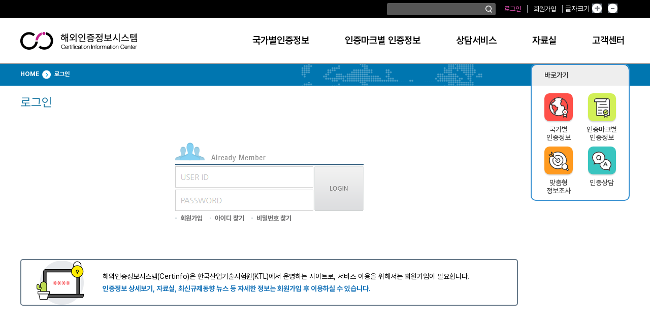

--- FILE ---
content_type: text/html;charset=UTF-8
request_url: https://www.certinfo.kr/loginFrm.do;jsessionid=428D0868C35D7BD76AE095DB6791991E
body_size: 49459
content:











<!DOCTYPE html PUBLIC "-//W3C//DTD HTML 4.01 Transitional//EN" "http://www.w3.org/TR/html4/loose.dtd">
<html lang="ko">
<head>
<!-- Google Tag Manager -->
<script>(function(w,d,s,l,i){w[l]=w[l]||[];w[l].push({'gtm.start':
new Date().getTime(),event:'gtm.js'});var f=d.getElementsByTagName(s)[0],
j=d.createElement(s),dl=l!='dataLayer'?'&l='+l:'';j.async=true;j.src=
'https://www.googletagmanager.com/gtm.js?id='+i+dl;f.parentNode.insertBefore(j,f);
})(window,document,'script','dataLayer','GTM-MDX95W2');</script>
<!-- End Google Tag Manager -->
<!-- global site tag(gtag.js) google analytics
<script async src="https://www.googletagmanager.com/gtag/js?id=UA-205924879-1"></script>
<script>
	window.dataLayer = window.dataLayer || [];
	function gtag() {dataLayer.push(arguments);}
	gtag('js', new Date());
	gtag('config', 'UA-205924879-1')
</script>
-->
<meta http-equiv="Content-Type" content="text/html; charset=utf-8" />
<meta name="Publisher" content="KTL, CIC, 해외인증정보센터"/>
<meta content="IE=edge" http-equiv="X-UA-Compatible"/>
<meta content="ALL.INDEX,FOLLOW" name="robots"/>
<meta content="해외인증정보시스템, CIC인증정보시스템, 인증정보시스템, 인증정보,해외인증,  국제인증, 해외인증정보, 해외규제, 기술무역장벽, TBT, 인증, 국가별 인증, 품목별 인증, HS코드별 인증,인증상담, 맞춤형 정보조사, 안전인증, 통신인증, 선적전검사, 에너지효율, 방폭,  기계, ktl, ce marking, nrtl, ul, csa, tuv, vde,global certification information" name="keywords"/>
<meta content="해외인증정보시스템 입니다. 인증, 품목, 규격정보를 확인할 수 있습니다." name="description"/>
<title>해외인증정보시스템</title>
<link rel="stylesheet" type="text/css" href="/css/reset.css"/>
<link rel="stylesheet" href="/js/jquery/themes/smoothness/jquery.ui.all.css">



<script src="/js/jquery/jquery-1.10.2.js"></script>
<script src="/js/jquery/ui/jquery-ui-1.10.4.custom.js"></script>
<script src="/js/jquery/ui/jquery.ui.datepicker-ko.js"></script>
<script type="text/javascript" src="/js/frotoma/fileUploadMng.js" ></script>
<script src="/js/common.js"></script>
<script type="text/javascript" src="/egovframework/cmmn/validator.do"></script>
<script type="text/javascript" src="/js/egovframework/EgovMultiFile.js" ></script>
<script type="text/javascript" src="/js/frotoma/fileUploadMng.js" ></script>

<!-- 2023년 메인디자인 리뉴얼 작업 추가 -->
<link rel="stylesheet" type="text/css" href="/css/sub_common_new.css">
<link rel="stylesheet" type="text/css" href="/css/sub_new.css">


</head>
<body>
<!-- Google Tag Manager (noscript)--
<noscript><iframe src="https://www.googletagmanager.com/ns.html?id=GTM-MDX95W2"
height="0" width="0" style="display:none;visibility:hidden"></iframe></noscript>
!--End Google Tag Manager (noscript) -->

<div id="maskService"></div>
<noscript class="noScriptTitle">자바스크립트를 지원하지 않는 브라우저에서는 일부 기능을 사용하실 수 없습니다.</noscript>
  <div id="skipnavi">
    <dl>
        <dt class="hiddenitem">바로가기 메뉴</dt>
        <dd><a title="관리자메뉴 바로가기" href="#nav">주요메뉴 바로가기</a></dd>
        <dd><a title="본문내용 바로가기" href="#submenu">서브메뉴 바로가기</a></dd>
        <dd><a title="하단바로가기" href="#footer">하단 바로가기</a></dd>
    </dl>
  <span class="hiddenitem"><a href="#contents">본문내용 바로가기</a></span>
  </div><!--skipnavi-->

	<!-- wrapper -->
	<div id="wrap">
	    












<script type="text/javascript">
//폰트사이즈 조절
var zoomRate = 10;
var curRate = 100;
var minRate = 80;
var maxRate = 200;

function zoomInOut(value) {
 	var browserEl = navigator.userAgent.toLowerCase();

 	if(browserEl.indexOf('firefox')!=-1) {
 		alert("익스플로러전용기능입니다. 보기메뉴 - 크기조정 - 확대/축소를 이용하세요."); }
 	else if(browserEl.indexOf('opera')!=-1) {
 		alert("익스플로러전용기능입니다. 보기메뉴 - zoom을 이용하세요."); }
 	else if(browserEl.indexOf('safari')!=-1) {
 		alert("익스플로러전용기능입니다. 보기메뉴 - 텍스트크게/작게를 이용하세요.");
 	}

 	if(((value == "plus")&&(curRate >= maxRate))||((value == "minus") && (curRate <= minRate))) {
     	return;
 	}

 	if(value == "plus") {
		curRate = parseInt(curRate) + parseInt(zoomRate);
 	}else if (value == "minus") {
  		curRate = parseInt(curRate) - parseInt(zoomRate);
 	}else {
  		curRate = 100;
 	}
 	document.body.style.zoom = curRate + '%';
}

$(function() {

    var cache = {};
    $("#query").autocomplete({
    	minLength: 2,
        focus: function () {
        	return false;
        },
        select: function( event, ui ) {
            searchQuery(ui.item.value);
        },
        source: function(request, response) {
            var term = request.term;

            if(term in cache) {
            	response($.map(cache[term], function(item) {
                	return {
	                    //label: item.name,
	                  	label: $.trim(item.name,this).toUpperCase().replace($( "#query" ).val().toUpperCase(),"<span style=\"font-weight:bold;color:#EC5F41;\">" + $( "#query" ).val().toUpperCase() + "</span>"),
	                  	value: item.name
                	};
              	}));
                return;
           	}

            $.ajax({
                url: "/autocomplete.do",
                dataType: "json",
                data: "query="+term,
                method:"POST",
                success: function(data) {
                    cache[term] = data;
                    response($.map(data, function(item) {
                        return {
                            //label: item.name,
                            label: $.trim(item.name,this).toUpperCase().replace($( "#query" ).val().toUpperCase(),"<span style=\"font-weight:bold;color:#EC5F41;\">" + $( "#query" ).val().toUpperCase() + "</span>"),
                            value: item.name
                        };
                    }));
            	},
        	});
       	}
	}).data( "ui-autocomplete" )._renderItem = function( ul, item ) {
         return $( "<li style='cursor:hand; cursor:pointer;'></li>" )
         		.data( "ui-autocomplete-item", item )
         		.append("<a href=\"search.do?query="+item.value+"\">"  + unescape(item.label) + "</a>")
         		.appendTo( ul );
    };



    $(".layout_popup .l_popup .x").each(function(){
		$(this).click(function(e){
			e.preventDefault();
			$(this).parent().parent().parent().hide();
		});
	});

});
function fnAgreeChk(){
	if($("#chkRegist").is(":checked")){
		location.href="/memberRegist.do";
	}else{
		alert("내용을 확인한 후 동의해주십시오.");
		return false;
	}
}
function searchQuery(query){
	location.href="search.do?query="+query;
}
</script>






<div id="noticewrap"></div>



<!-- skipnavi -->
<!-- <div id="accessibility">
    <a href="#container">본문 바로가기</a>
    <a href="#gnb">주메뉴 바로가기</a>
</div> -->
<!-- skipnavi END -->
<!-- s : topbar 기존 소스 그대로 사용 css 만 변경됨-->
<div id="topbar">
 <div class="toparea">
	
			<script type="text/javascript">
			
			
			
			
			
			
			
			
			
			
			
			</script>

		<!-- s : 신규통합검색 -->
		<div class="topsch">
	  		<form id="searchForm" name="searchForm" action="/search.do" method="GET" onsubmit="fn_topSearch(); return false;"><input type="hidden" name="ptSignature" value="8hFPeNToKliqjjAS2RaUOh9fUJMpF+EmZq2odnP5iYRoJ6sVqwFe32a+PIygtXaP3WpY9/u0eSuZoqFMF3HaHQ==" />
<input type="hidden" name="csSignature" value="/YaDhOhNq7OyGU9mtkHMfw==" />

	    		<fieldset>
	    			<legend class="hide">검색</legend>
		    		<label for="query" class="hide">통합검색</label>
		    		<input type="text" class="tsch_input" value="" name="query" id="query" autocomplete="off" title="검색어를 입력해주세요."/>
		    		<a href="#" class="tsch_btn" title="검색"  id="haSrh" onclick="fn_topSearch()"></a>
	  			</fieldset>
	  		</form>
	 	</div>
	 	<!-- e : 신규통합검색 -->

	



	<ul class="userset">
		
			
				<li><a href="/loginFrm.do;jsessionid=F5EE4B3A63B32B5FCBCC39ACC0D07FDC"  title="로그인">로그인</a></li>
				<li><a href="/memberRegist.do" title="회원가입">회원가입</a></li>
			
			
		

		<li>
		  	<ul class="ftsize">
			    <li class="tplabel">글자크기</li>
				<li><a style="padding: 0 6px;" onclick="zoomInOut('plus'); return false;" onkeypress="if(event.keyCode==13) {zoomInOut('plus'); return false;}" title="글자크게" ><img src="/images/pt/button/fontplus.png" alt="글자크게" /></a></li>
				<li><a onclick="zoomInOut('minus'); return false;" onkeypress="if(event.keyCode==13) {zoomInOut('minus'); return false;}" title="글자작게"><img src="/images/pt/button/fontminus.png" alt="글자작게" /></a></li>
			</ul>
		</li>
	</ul>

	</div>
</div> <!-- //topbar -->


<!-- e : topbar -->
<!-- s : header -->
<header>
    <div class="inner">
        <h1 class="logo">
            <a href="/" title="해외인증정보시스템 메인이동">
                <img src="../images/pt/common/logo-230x35@2.png" alt="해외인증정보시스템(Global Certification Infomation Center)" width="230">
                <span class="hide">해외인증정보시스템 로고</span>
            </a>
        </h1>
        <nav class="navi">
            <ul class="gnb_layout">
                <li>
                    <a href="/findCertOfNation.do">국가별인증정보</a>
                </li>
                <li>
                    <a href="/findCertOfMark.do">인증마크별 인증정보</a>
                </li>
                <li class="depth">
                    <a href="/findCounselList.do">상담서비스</a>
                    <ul>
                        <li><a href="/findCounselList.do" title="인증상담">인증상담</a></li>
                        <li><a href="/infoResearchIntro.do" title="맞춤형정보조사">맞춤형정보조사</a></li>
                        <li><a href="/findGovCounselList.do" title="회원 전용게시판">회원 전용게시판</a></li>
                    </ul>
                </li>
                <li class="depth">
                    <a href="/findNewsList.do">자료실</a>
                    <ul>
                        <li><a href="/findNewsList.do" title="인증뉴스">인증뉴스</a></li>
                        <li><a href="/findDataList.do?codeId=MA070100" title="법령정보">법령정보</a></li>
                        <li><a href="/findDataList.do?codeId=MA070400" title="일반자료">일반자료</a></li>
                        <li><a href="/findNewsLetterList.do" title="뉴스레터">뉴스레터</a></li>
                    </ul>
                </li>
                <li class="depth">
                    <a href="/findInfoHomepage.do">고객센터</a>
                    <ul>
                        <li><a href="/findInfoHomepage.do" title="홈페이지 이용안내">홈페이지 이용안내</a></li>
                        <li><a href="/findCopyrightPolicy.do" title="저작권정책">저작권 정책</a></li>
                        <li><a href="/findNoticeList.do" title="공지사항">공지사항</a></li>
                        <li><a href="/findFaqList.do" title="FAQ">FAQ</a></li>
                        <li><a href="/createUserModyFrm.do" title="사이트사용 의견제시">사이트사용 의견제시</a></li>
                        
                    </ul>
                </li>
            </ul>
        </nav>
    </div>
</header>
<!-- e : header -->
	    <div id="contents_top_bar"></div>
	    <div id="contents">
	      <div id="left">
	        












<script type="text/javascript"> 

     var bCancel = false; 

    function validateLoginInfo(form) {                                                                   
        if (bCancel) 
      return true; 
        else 
       return validateRequired(form); 
   } 

    function required () { 
     this.aa = new Array("userId", "아이디 은 필수 입력값입니다.", new Function ("varName", " return this[varName];"));
     this.ab = new Array("userPwd", "비밀번호 은 필수 입력값입니다.", new Function ("varName", " return this[varName];"));
    } 


</script>



<!-- 2023년 메인디자인 리뉴얼 작업 추가 -->
<link rel="stylesheet" type="text/css" href="/css/login_main_new.css">
<link rel="stylesheet" type="text/css" href="/css/sub_common_new.css">

<script type="text/javascript">
	function fnInit() {
		if ("" != "") {
			alert("");
		}
	}

	$(function() {
		//입력박스 초기화
		$("#userId").focusin(function(){
			$("#userId").css("background", "none");
			if($("#userPwd").val() == "") {
				$("#userPwd").css("background", "url('/images/pt/bgimg/lgnbg2.png') no-repeat 10px 15px");
			}
		});

		$("#userPwd").focusin(function(){
			$("#userPwd").css("background", "none");
			if($("#userId").val() == "") {
				$("#userId").css("background", "url('/images/pt/bgimg/lgnbg1.png') no-repeat 10px 15px");
			}
		});

		/*
		$("#aReg").click(function() {
			var form = document.loginInfo;
			if (!validateLoginInfo(form)) {
				return;
			}
			form.action = "/loginProc.do;jsessionid=F5EE4B3A63B32B5FCBCC39ACC0D07FDC";
			form.submit();
		});
		*/

		//enter 처리
		$("#userPwd").keydown(function(e) {
			if(e.keyCode == 13) {
				form = document.loginInfo;
				if (!validateLoginInfo(form)) {
					return;
				}
				form.action = "/loginProc.do;jsessionid=F5EE4B3A63B32B5FCBCC39ACC0D07FDC";
				form.submit();
			}
		});
	});

	function fn_login(){
		var form = document.loginInfo;
		if (!validateLoginInfo(form)) {
			return;
		}
		form.action = "/loginProc.do;jsessionid=F5EE4B3A63B32B5FCBCC39ACC0D07FDC";
		form.submit();
	}
</script>
<body onload="fnInit(); ">
  <div id="info">
  <ul>
    <li>HOME</li>
    <li class="rootinfo">로그인</li>
  </ul>
</div>
	<h1 class="title">로그인</h1>
	<div class="package_l loginform">
		<h3 style="margin-top:40px;">
			<img src="/images/pt/title/login1.png" alt="login here" />
		</h3>
		<form id="loginInfo" name="loginInfo" action="/loginFrm.do;jsessionid=F5EE4B3A63B32B5FCBCC39ACC0D07FDC" method="post"><input type="hidden" name="ptSignature" value="8hFPeNToKliqjjAS2RaUOh9fUJMpF+EmZq2odnP5iYQtilTPllVDflKHWHy8kJmS9sLqw0rMr/os6XGk/1GEE/Gm+YRjLXVoxW1+dX34Qb7HF5KAoZjXammQweQfMqNX0LCHsHnbsRnuWa4Nb/b5Vh7yJhEJLA9IpoY4MdaVIaw=" />
<input type="hidden" name="csSignature" value="/YaDhOhNq7OyGU9mtkHMfw==" />

			<div class="loginset">
				<input type="hidden" value=""  name="returnUrl" />
				<input type="hidden" value=""  name="returnQry" />
				<input type="text" value="" class="logtxt" id="userId" name="userId" />
				<input type="password" id="userPwd" name="userPwd" value="" class="logtxt" />
			</div>
			<div class="login_btn">
				<a href="#none" id="aReg" title="로그인" onclick="fn_login();">
					<img src="/images/pt/button/login_btn.png" alt="로그인" id="loginBtn" name="loginBtn" />
				</a>
			</div>
		</form>
		<div class="cntrset">
			<a href="/memberRegist.do" title="회원가입">회원가입</a>
			<a href="https://www.ktl.re.kr/service/service_3/find.do?menu_gubun=service&menu_no=2&menu_no2=&menu_no3=&params=#" title="아이디 찾기" target="_blank">아이디 찾기</a>
			<a href="https://www.ktl.re.kr/service/service_3/find.do?menu_gubun=service&menu_no=2&menu_no2=&menu_no3=&params=#" title="비밀번호 찾기"  target="_blank">비밀번호 찾기</a>
		</div>
	</div>
	<div class="loginbox">
		<p>
			해외인증정보시스템(Certinfo)은 한국산업기술시험원(KTL)에서 운영하는 사이트로, 서비스 이용을 위해서는 회원가입이 필요합니다. <br/>
			<span style="color:#1874b9; font-weight:bold;">인증정보 상세보기, 자료실, 최신규제동향 뉴스 등 자세한 정보는 회원가입 후 이용하실 수 있습니다.</span>
		</p>
	</div>
</body>
	      </div><!--left-->
	      <div id="right">
	        
	<div class="package_r quick-menu-wrapper">
                    <div class="quick-menu-box">
                        <h3>바로가기</h3>
                        <ul class="linked-wrap">
                            <li>
                                <a href="/findCertOfNation.do" title="국가별인증정보" class="bg-red">
                                    <div class="img">
                                        <?xml version="1.0" encoding="iso-8859-1"?>
                                        <svg version="1.1" id="Layer_1" xmlns="http://www.w3.org/2000/svg" xmlns:xlink="http://www.w3.org/1999/xlink" x="0px" y="0px"
                                        	 viewBox="0 0 80 80" style="enable-background:new 0 0 80 80;" xml:space="preserve">
                                        <g>
                                        	<circle style="fill:#FFFFFF;" cx="40" cy="36.824" r="35.799"/>
                                        	<path style="fill:#FF5049;" d="M57.316,6.3C68.19,12.328,75.55,23.512,75.55,36.824c0,7.459-1.678,14.378-5.623,20.081"/>
                                        	<path style="fill:#FF5049;" d="M7.063,24.504c2.941-8.015,8.89-14.113,16.27-18.204"/>
                                        	<polyline style="fill:#FF5049;" points="23.333,6.3 24.94,9.514 27.35,11.12 19.317,19.956 16.103,19.956 12.89,23.169
                                        		14.497,24.775 13.693,31.201 19.317,30.398 23.333,30.398 28.957,35.218 28.957,37.627 36.99,39.234 36.99,43.25 35.383,49.676
                                        		30.563,50.479 30.563,54.496 28.153,56.906 27.35,59.315 27.35,62.528 28.153,65.741 25.743,64.135 23.333,60.922 21.727,58.512
                                        		21.727,54.496 20.12,48.07 16.907,46.463 14.497,40.84 14.497,35.218 15.3,33.611 13.693,31.201 9.677,27.988 7.063,24.504 	"/>
                                        	<polyline style="fill:#FF5049;" points="57.074,6.3 52.254,8.71 48.237,14.333 53.057,16.743 48.237,21.562 48.237,27.185
                                        		52.254,33.611 59.484,33.611 63.5,39.234 63.5,47.266 61.09,56.906 65.91,56.102 69.927,56.102 	"/>
                                        	<polygon style="fill:#FF5049;" points="56.117,6.779 57.829,6.3 66.433,33.113 59.857,29.018 	"/>
                                        	<g>
                                        		<path style="fill:#333333;" d="M40,73.649c-20.307,0-36.828-16.52-36.828-36.825S19.693,0,40,0s36.828,16.519,36.828,36.824
                                        			S60.307,73.649,40,73.649z M40,2.962c-18.674,0-33.866,15.191-33.866,33.862c0,18.673,15.192,33.863,33.866,33.863
                                        			s33.866-15.191,33.866-33.863C73.866,18.152,58.674,2.962,40,2.962z"/>
                                        	</g>
                                        	<g>
                                        		<path style="fill:#333333;" d="M27.95,67.222c-0.286,0-0.573-0.083-0.821-0.249l-2.41-1.607c-0.14-0.094-0.262-0.209-0.363-0.343
                                        			l-2.41-3.212l-1.654-2.478c-0.162-0.243-0.249-0.529-0.249-0.821v-3.834l-1.397-5.589l-2.604-1.301
                                        			c-0.313-0.157-0.561-0.419-0.699-0.741l-2.41-5.623c-0.079-0.184-0.12-0.383-0.12-0.583v-5.622c0-0.229,0.054-0.457,0.156-0.662
                                        			l0.418-0.838l-1.003-1.504l-3.837-3.07c-0.097-0.077-0.184-0.168-0.259-0.267l-2.41-3.213c-0.491-0.655-0.358-1.583,0.296-2.074
                                        			c0.657-0.489,1.583-0.358,2.074,0.296l2.297,3.063l1.804,1.443l0.386-3.082l-1.095-1.094c-0.278-0.278-0.434-0.654-0.434-1.047
                                        			c0-0.392,0.156-0.769,0.434-1.047l3.213-3.213c0.278-0.278,0.655-0.434,1.047-0.434h2.56l6.434-7.078l-0.978-0.652
                                        			c-0.215-0.143-0.388-0.339-0.503-0.57l-1.607-3.213c-0.365-0.732-0.069-1.621,0.662-1.987c0.73-0.362,1.622-0.068,1.987,0.662
                                        			l1.431,2.861l2.082,1.389c0.36,0.239,0.596,0.624,0.649,1.052c0.052,0.428-0.085,0.857-0.374,1.176l-8.032,8.836
                                        			c-0.282,0.308-0.679,0.485-1.096,0.485h-2.601l-1.731,1.732l0.559,0.559c0.323,0.323,0.479,0.777,0.422,1.231L15.2,29.461
                                        			l3.705-0.529c0.069-0.01,0.139-0.014,0.209-0.014h4.016c0.354,0,0.695,0.126,0.964,0.357l5.623,4.819
                                        			c0.328,0.282,0.517,0.692,0.517,1.124v1.196l6.843,1.368c0.692,0.138,1.191,0.746,1.191,1.452v4.016
                                        			c0,0.121-0.014,0.242-0.044,0.36l-1.607,6.426c-0.143,0.572-0.611,1.005-1.193,1.101l-3.581,0.597v2.762
                                        			c0,0.392-0.156,0.769-0.434,1.047l-2.163,2.163l-0.617,1.85v2.79l0.76,3.036c0.148,0.594-0.083,1.218-0.583,1.57
                                        			C28.548,67.132,28.249,67.222,27.95,67.222z M23.004,58.064l1.358,2.037l1.303,1.735v-2.521c0-0.159,0.026-0.317,0.076-0.469
                                        			l0.804-2.409c0.072-0.218,0.195-0.416,0.358-0.578l1.976-1.976V50.48c0-0.724,0.523-1.342,1.238-1.461l3.861-0.644l1.327-5.307
                                        			v-2.62l-6.843-1.368c-0.692-0.138-1.191-0.746-1.191-1.452v-1.729l-4.69-4.02h-3.364l-3.194,0.456l0.304,0.455
                                        			c0.295,0.442,0.33,1.008,0.093,1.484l-0.647,1.294v4.969l2.077,4.845l2.728,1.363c0.387,0.194,0.669,0.546,0.774,0.966
                                        			l1.606,6.426c0.03,0.117,0.044,0.237,0.044,0.359V58.064z"/>
                                        	</g>
                                        	<g>
                                        		<path style="fill:#333333;" d="M60.887,58.387c-0.41,0-0.805-0.17-1.088-0.476c-0.338-0.366-0.469-0.879-0.348-1.364l2.366-9.462
                                        			v-7.376l-3.298-4.616h-6.468c-0.511,0-0.985-0.263-1.255-0.696l-4.017-6.426c-0.147-0.235-0.226-0.507-0.226-0.785v-5.623
                                        			c0-0.392,0.156-0.769,0.434-1.047l3.367-3.366l-2.983-1.49c-0.388-0.194-0.67-0.548-0.775-0.968
                                        			c-0.104-0.42-0.019-0.865,0.232-1.218l4.017-5.623c0.141-0.197,0.327-0.356,0.543-0.464l4.819-2.41
                                        			c0.73-0.362,1.622-0.068,1.987,0.662c0.365,0.732,0.069,1.621-0.662,1.987L53.042,9.87l-2.796,3.914l3.27,1.634
                                        			c0.425,0.213,0.723,0.617,0.799,1.087c0.076,0.469-0.078,0.948-0.415,1.284l-4.386,4.385v4.585l3.357,5.371h6.409
                                        			c0.478,0,0.926,0.23,1.205,0.62l4.017,5.622c0.179,0.252,0.276,0.552,0.276,0.861v8.032c0,0.121-0.014,0.242-0.044,0.36
                                        			l-1.863,7.447l2.592-0.432c0.081-0.014,0.162-0.02,0.244-0.02h4.016c0.818,0,1.481,0.663,1.481,1.481
                                        			c0,0.818-0.663,1.481-1.481,1.481H65.83l-4.699,0.784C61.049,58.38,60.968,58.387,60.887,58.387z"/>
                                        	</g>
                                        	<g>
                                        		<g>
                                        			<g>
                                        				<g>
                                        					<circle style="fill:#FFFFFF;" cx="65.458" cy="57.798" r="8.908"/>
                                        				</g>
                                        				<polygon style="fill:#FFFFFF;" points="60.063,76.154 65.21,73.237 70.98,76.627 70.98,67.64 59.999,67.64 				"/>
                                        			</g>
                                        			<path style="fill:#333333;" d="M72.622,66.134c2.347-2.02,3.841-5.004,3.841-8.336c0-6.068-4.936-11.004-11.005-11.004
                                        				S54.452,51.73,54.452,57.798c0,3.332,1.494,6.316,3.841,8.336v12.332c0,0.576,0.323,1.104,0.837,1.366
                                        				c0.515,0.262,1.129,0.214,1.598-0.126l4.73-3.435l4.73,3.435c0.268,0.194,0.584,0.293,0.901,0.293
                                        				c0.238,0,0.476-0.055,0.696-0.167c0.514-0.262,0.837-0.79,0.837-1.366V66.134z M69.556,75.458l-3.197-2.322
                                        				c-0.539-0.391-1.264-0.391-1.803,0l-3.197,2.322v-7.455c1.268,0.511,2.649,0.8,4.098,0.8s2.83-0.289,4.098-0.8V75.458z
                                        				 M65.458,65.736c-4.378,0-7.939-3.561-7.939-7.939c0-4.377,3.56-7.938,7.939-7.938c4.378,0,7.938,3.561,7.938,7.938
                                        				C73.396,62.175,69.836,65.736,65.458,65.736z"/>
                                        		</g>
                                        		<g>
                                        			<path style="fill:#FF5049;" d="M67.606,61.771c0.145,0.105,0.343,0.107,0.492,0c0.147-0.107,0.208-0.295,0.152-0.467
                                        				l-0.808-2.488l2.116-1.538c0.147-0.107,0.208-0.295,0.152-0.467c-0.056-0.172-0.216-0.289-0.398-0.289h-2.616l-0.808-2.488
                                        				c-0.056-0.172-0.216-0.289-0.398-0.289c-0.181,0-0.342,0.117-0.398,0.289l-0.808,2.488h-2.616c-0.181,0-0.342,0.117-0.398,0.289
                                        				c-0.056,0.172,0.005,0.361,0.152,0.467l2.117,1.538l-0.808,2.488c-0.056,0.172,0.005,0.361,0.152,0.467
                                        				c0.147,0.107,0.345,0.107,0.492,0l2.116-1.538L67.606,61.771z"/>
                                        		</g>
                                        	</g>
                                        </g>
                                        </svg>
                                    </div>

                                    <div class="txt">
                                        국가별<br>인증정보
                                    </div>
                                </a>
                            </li>

                			<li>
                                <a href="/findCertOfMark.do" title="인증마크별인증정보" class="bg-green">
                                    <div class="img">
                                        <?xml version="1.0" encoding="iso-8859-1"?>
                                        <svg version="1.1" id="Layer_1" xmlns="http://www.w3.org/2000/svg" xmlns:xlink="http://www.w3.org/1999/xlink" x="0px" y="0px"
                                        	 viewBox="0 0 66 80" style="enable-background:new 0 0 66 80;" xml:space="preserve" width="43px">
                                        <g>
                                        	<g>
                                        		<polyline style="fill:#FFFFFF;" points="11.879,13.593 11.879,70.558 42.834,70.558 64.576,70.558 64.576,6.48 58.433,2.536
                                        			55.685,1.308 53.451,2.536 8.807,2.536 4.928,2.537 3.598,5.672 2.648,13.717 11.879,13.593 		"/>
                                        		<polygon style="fill:#FFFFFF;" points="43.523,76.393 48.8,73.403 54.715,76.878 54.715,70.558 42.834,70.558 		"/>
                                        	</g>
                                        	<g>
                                        		<circle style="fill:#D2F057;" cx="48.712" cy="58.01" r="9.133"/>
                                        	</g>
                                        	<g>
                                        		<path style="fill:#333333;" d="M23.917,26.054h27.332c0.869,0,1.572-0.704,1.572-1.572c0-0.868-0.703-1.572-1.572-1.572H23.917
                                        			c-0.869,0-1.572,0.704-1.572,1.572C22.345,25.35,23.048,26.054,23.917,26.054z"/>
                                        		<path style="fill:#333333;" d="M58.118,35.036H17.047c-0.869,0-1.572,0.704-1.572,1.572s0.703,1.572,1.572,1.572h41.071
                                        			c0.869,0,1.572-0.704,1.572-1.572S58.987,35.036,58.118,35.036z"/>
                                        		<path style="fill:#333333;" d="M32.861,47.163H17.047c-0.869,0-1.572,0.704-1.572,1.572s0.703,1.572,1.572,1.572h15.814
                                        			c0.869,0,1.572-0.704,1.572-1.572S33.73,47.163,32.861,47.163z"/>
                                        		<path style="fill:#333333;" d="M32.861,59.288H17.047c-0.869,0-1.572,0.704-1.572,1.572c0,0.868,0.703,1.572,1.572,1.572h15.814
                                        			c0.869,0,1.572-0.704,1.572-1.572C34.433,59.991,33.73,59.288,32.861,59.288z"/>
                                        		<path style="fill:#333333;" d="M56.741,0.004C55.715-0.001,11.117,0,9.276,0H9.271C4.374,0,0.39,3.985,0.39,8.883v5.504
                                        			c0,0.868,0.703,1.572,1.572,1.572h7.594v54.996c0,0.868,0.703,1.572,1.572,1.572h29.936v5.901c0,0.591,0.332,1.132,0.858,1.401
                                        			c0.528,0.269,1.157,0.22,1.638-0.129l4.849-3.521l4.849,3.521c0.275,0.199,0.599,0.3,0.924,0.3c0.244,0,0.488-0.057,0.714-0.171
                                        			c0.526-0.269,0.858-0.81,0.858-1.401v-5.901h8.286c0.869,0,1.572-0.704,1.572-1.572V8.896C65.61,4.05,61.704,0.029,56.741,0.004z
                                        			 M3.533,12.815V8.883c0-3.164,2.574-5.739,5.738-5.739h0.005h40.672c-1.316,1.55-2.111,3.556-2.111,5.744v3.927
                                        			C8.398,12.815,21.039,12.815,3.533,12.815z M52.609,75.344l-3.277-2.38c-0.553-0.401-1.296-0.401-1.848,0l-3.277,2.38v-7.643
                                        			c1.3,0.524,2.716,0.82,4.201,0.82s2.901-0.296,4.201-0.82V75.344z M48.408,65.377c-4.488,0-8.139-3.651-8.139-8.139
                                        			c0-4.488,3.65-8.138,8.139-8.138c4.488,0,8.139,3.65,8.139,8.138C56.546,61.726,52.896,65.377,48.408,65.377z M62.467,69.383
                                        			h-6.714v-3.599c2.406-2.071,3.937-5.13,3.937-8.546c0-6.221-5.061-11.281-11.282-11.281s-11.282,5.061-11.282,11.281
                                        			c0,3.416,1.532,6.475,3.937,8.546v3.599H12.699V15.959h36.71c0.869,0,1.572-0.704,1.572-1.572V9.191
                                        			c0-3.102,2.272-5.747,5.173-6.02c3.53-0.326,6.313,2.456,6.313,5.725V69.383z"/>
                                        		<path style="fill:#333333;" d="M50.376,54.046l-3.679,3.679l-0.883-0.883c-0.614-0.614-1.609-0.614-2.223,0
                                        			c-0.614,0.614-0.614,1.609,0,2.223l1.994,1.994c0.307,0.307,0.709,0.461,1.111,0.461c0.402,0,0.804-0.153,1.111-0.461l4.791-4.79
                                        			c0.614-0.613,0.614-1.609,0-2.223C51.984,53.432,50.99,53.432,50.376,54.046z"/>
                                        	</g>
                                        </g>
                                        </svg>
                                    </div>
                                    <div class="txt">
                                        인증마크별<br>인증정보
                                    </div>
                                </a>
                            </li>

                			<li>
                                <a href="/infoResearchIntro.do" title="맞춤형정보조사" class="bg-orange">
                                    <div class="img">
                                        <?xml version="1.0" encoding="iso-8859-1"?>
                                        <svg version="1.1" id="Layer_1" xmlns="http://www.w3.org/2000/svg" xmlns:xlink="http://www.w3.org/1999/xlink" x="0px" y="0px"
                                        	 viewBox="0 0 84 80" style="enable-background:new 0 0 84 80;" xml:space="preserve">
                                        <g>
                                        	<g>
                                        		<circle style="fill:#FFFFFF;" cx="39.43" cy="36.889" r="35.164"/>
                                        		<g>
                                        			<g>
                                        				<polygon style="fill:#FF9A1F;" points="2.541,13.991 11.397,21.155 19.861,20.317 21.903,10.376 13.233,2.804 11.645,12.034
                                        									"/>
                                        			</g>
                                        			<g>
                                        				<g>
                                        					<g>
                                        						<path style="fill:#333333;" d="M39.04,37.891c-0.367,0-0.736-0.129-1.032-0.392L11.776,14.228
                                        							c-0.642-0.57-0.7-1.552-0.131-2.194c0.568-0.643,1.555-0.701,2.195-0.131l26.232,23.271c0.642,0.57,0.7,1.552,0.131,2.194
                                        							C39.896,37.714,39.468,37.891,39.04,37.891z"/>
                                        					</g>
                                        					<g>
                                        						<path style="fill:#333333;" d="M11.401,23.474c-0.581,0-1.143-0.21-1.588-0.604l-9.617-8.511l0.48-1.949l1.022-0.229
                                        							l10.417-1.805l12.295,10.879l-12.592,2.183C11.679,23.463,11.539,23.474,11.401,23.474z M5.289,14.714l6.33,5.603l5.886-1.02
                                        							l-6.332-5.602L5.289,14.714z"/>
                                        					</g>
                                        					<g>
                                        						<path style="fill:#333333;" d="M22.349,23.583L10.054,12.704L10.625,1.21l1.806-0.849l0.823,0.646L22.176,8.9
                                        							c0.548,0.489,0.843,1.186,0.808,1.917L22.349,23.583z M13.233,11.367l6.332,5.603l0.296-5.965l-6.332-5.603L13.233,11.367z"/>
                                        					</g>
                                        				</g>
                                        				<g>
                                        					<path style="fill:#333333;" d="M39.072,59.071c-12.428,0-22.54-10.112-22.54-22.54c0-3.389,0.735-6.65,2.184-9.691
                                        						c0.367-0.775,1.289-1.104,2.072-0.735c0.774,0.37,1.104,1.297,0.733,2.072c-1.248,2.62-1.881,5.43-1.881,8.353
                                        						c0,10.715,8.717,19.431,19.431,19.431s19.431-8.717,19.431-19.431c0-10.714-8.717-19.431-19.431-19.431
                                        						c-3.657,0-7.22,1.022-10.303,2.954c-0.729,0.455-1.686,0.237-2.144-0.491c-0.455-0.728-0.235-1.687,0.492-2.143
                                        						c3.58-2.244,7.713-3.429,11.955-3.429c12.428,0,22.54,10.112,22.54,22.54C61.612,48.959,51.501,59.071,39.072,59.071z"/>
                                        				</g>
                                        				<g>
                                        					<path style="fill:#333333;" d="M39.072,73.062c-20.143,0-36.531-16.388-36.531-36.532c0-4.081,0.669-8.092,1.99-11.92
                                        						c0.279-0.811,1.161-1.24,1.977-0.963c0.812,0.28,1.242,1.165,0.963,1.977c-1.208,3.501-1.82,7.17-1.82,10.906
                                        						c0,18.429,14.992,33.423,33.422,33.423c18.429,0,33.422-14.993,33.422-33.423c0-18.428-14.993-33.422-33.422-33.422
                                        						c-4.697,0-9.237,0.954-13.496,2.837c-0.788,0.351-1.702-0.008-2.051-0.793c-0.346-0.786,0.009-1.703,0.794-2.05
                                        						C28.977,1.044,33.94,0,39.072,0c20.143,0,36.531,16.388,36.531,36.531S59.215,73.062,39.072,73.062z"/>
                                        				</g>
                                        				<g>
                                        					<path style="fill:#333333;" d="M39.072,46.635c-5.571,0-10.104-4.533-10.104-10.104c0-0.858,0.695-1.555,1.555-1.555
                                        						c0.859,0,1.555,0.696,1.555,1.555c0,3.857,3.138,6.995,6.995,6.995c3.857,0,6.995-3.138,6.995-6.995
                                        						c0-3.857-3.138-6.995-6.995-6.995c-0.859,0-1.555-0.696-1.555-1.555c0-0.858,0.695-1.555,1.555-1.555
                                        						c5.571,0,10.104,4.533,10.104,10.104C49.176,42.102,44.644,46.635,39.072,46.635z"/>
                                        				</g>
                                        			</g>
                                        		</g>
                                        	</g>
                                        	<g>
                                        		<g>
                                        			<path style="fill:#FFFFFF;" d="M77.006,68.973l4.785,4.661c1.031,1.031,0.409,3.545-0.388,4.272
                                        				c-0.683,0.623-2.853,1.031-3.884,0l-5.074-5.049"/>
                                        			<path style="fill:#333333;" d="M79.332,80c-1.044,0-2.104-0.303-2.855-1.052l-5.071-5.047c-0.576-0.574-0.578-1.506-0.005-2.083
                                        				c0.573-0.576,1.506-0.577,2.083-0.005l5.073,5.049c0.357,0.36,1.547,0.182,1.868-0.057c0.36-0.382,0.592-1.828,0.325-2.13
                                        				l-4.771-4.648c-0.582-0.568-0.594-1.499-0.027-2.082c0.567-0.584,1.498-0.594,2.082-0.027l4.785,4.661
                                        				c0.675,0.674,1.01,1.634,0.984,2.788c-0.032,1.408-0.611,2.9-1.407,3.627C81.745,79.588,80.55,80,79.332,80z"/>
                                        		</g>
                                        		<g>
                                        			<circle style="fill:#FFFFFF;" cx="67.42" cy="62.371" r="11.652"/>
                                        			<path style="fill:#333333;" d="M67.42,75.495c-7.237,0-13.124-5.887-13.124-13.124c0-7.236,5.887-13.123,13.124-13.123
                                        				c7.237,0,13.125,5.887,13.125,13.123C80.545,69.608,74.657,75.495,67.42,75.495z M67.42,52.192
                                        				c-5.613,0-10.179,4.566-10.179,10.178c0,5.613,4.566,10.179,10.179,10.179S77.6,67.984,77.6,62.371
                                        				C77.6,56.759,73.033,52.192,67.42,52.192z"/>
                                        		</g>
                                        	</g>
                                        </g>
                                        </svg>
                                    </div>
                                    <div class="txt">
                                        맞춤형<br>정보조사
                                    </div>
                                </a>
                            </li>

                			<li>
                                <a href="/findCounselList.do" title="인증상담" class="bg-gblue">
                                    <div class="img">
                                        <?xml version="1.0" encoding="iso-8859-1"?>
                                        <svg version="1.1" id="Layer_1" xmlns="http://www.w3.org/2000/svg" xmlns:xlink="http://www.w3.org/1999/xlink" x="0px" y="0px"
                                        	 viewBox="0 0 80 80" style="enable-background:new 0 0 80 80;" xml:space="preserve">
                                        <g>
                                        	<g>
                                        		<g>
                                        			<path style="fill:#FFFFFF;" d="M6.526,54.943c0.356-4.641,1.366-8.187,0.659-11.348c-0.677-3.027-3.369-5.543-4.774-8.476
                                        				C-4.795,20.089,4.87,2.303,24.451,0.319c8.204-0.831,15.664,1.379,21.979,7.079c5.329,4.81,7.984,10.692,8.099,17.801
                                        				c0.027,1.689,0.004,3.379,0.004,5.272c2.541,0.544,4.68,1.034,6.831,1.458c11.557,2.277,19.739,12.709,18.479,24.351
                                        				c-0.352,3.256-1.91,6.695-3.835,9.391c-2.605,3.65-4.159,7.065-2.366,11.46c0.209,0.513-0.172,1.267-0.415,2.719
                                        				c-2.165-0.918-4.219-1.346-5.683-2.516c-2.099-1.678-4.19-2.05-6.724-1.699c-2.376,0.33-4.818,0.575-7.199,0.407
                                        				c-13.584-0.96-21.896-9.586-22.589-23.248c-0.025-0.502-0.162-0.999-0.316-1.899c-3.977-0.406-8.135-1.607-12.014-1.007
                                        				C14.834,50.487,11.245,52.892,6.526,54.943z"/>
                                        			<g>
                                        				<path style="fill:#333333;" d="M6.526,54.943c0.356-4.641,1.366-8.187,0.659-11.348c-0.677-3.027-3.369-5.543-4.774-8.476
                                        					C-4.795,20.089,4.87,2.303,24.451,0.319c8.204-0.831,15.664,1.379,21.979,7.079c5.329,4.81,7.984,10.692,8.099,17.801
                                        					c0.027,1.689,0.004,3.379,0.004,5.272c2.541,0.544,4.68,1.034,6.831,1.458c11.557,2.277,19.739,12.709,18.479,24.351
                                        					c-0.352,3.256-1.91,6.695-3.835,9.391c-2.605,3.65-4.159,7.065-2.366,11.46c0.209,0.513-0.172,1.267-0.415,2.719
                                        					c-2.165-0.918-4.219-1.346-5.683-2.516c-2.099-1.678-4.19-2.05-6.724-1.699c-2.376,0.33-4.818,0.575-7.199,0.407
                                        					c-13.584-0.96-21.896-9.586-22.589-23.248c-0.025-0.502-0.162-0.999-0.316-1.899c-3.977-0.406-8.135-1.607-12.014-1.007
                                        					C14.834,50.487,11.245,52.892,6.526,54.943z M10.925,48.641c4.829-2.566,9.506-2.044,14.385-1.501
                                        					c7.779,0.867,14.724-1.781,20.105-7.405c6.399-6.688,7.767-16.454,3.229-24.301C42.677,5.116,32.434,1.705,20.578,4.516
                                        					C4.126,8.418-1.757,25.236,8.379,38.74C10.614,41.717,11.585,44.647,10.925,48.641z M69.427,74.308
                                        					c-0.405-4.072,1.14-6.814,3.413-9.669c5.304-6.66,5.065-15.363-0.065-21.948c-4.054-5.204-9.466-7.723-15.957-8.352
                                        					c-2.546-0.247-4.251,0.558-5.59,2.654c-3.528,5.522-8.152,9.723-14.509,11.775c-1.632,0.527-2.595,1.607-2.616,3.402
                                        					c-0.046,4.008,0.24,7.947,2.767,11.306c5.653,7.516,13.05,10.954,22.464,9.302C62.798,72.17,66.149,71.605,69.427,74.308z"/>
                                        				<path style="fill:#333333;" d="M33.832,35.783c-2.416,0-4.291-0.042-6.163,0.008c-4.541,0.121-7.339-1.645-9.286-5.924
                                        					c-2.318-5.095,0.018-12.359,4.62-14.365c5.29-2.306,11.153,0.143,13.532,5.91c0.611,1.482,0.416,3.319,0.48,4.997
                                        					c0.025,0.669-0.172,1.379-0.405,2.02C35.732,30.845,34.798,33.24,33.832,35.783z M20.832,25.307
                                        					c0.035,4.12,2.031,7.057,5.006,7.367c3.624,0.378,8.865-5.703,8.019-9.302c-0.867-3.686-3.809-5.591-7.74-5.012
                                        					C22.518,18.891,20.797,21.153,20.832,25.307z"/>
                                        				<path style="fill:#333333;" d="M58.763,57.049c-2.299,0-4.69,0-7.263,0c-1.111,1.471-2.286,3.025-3.663,4.848
                                        					c-1.591-1.842-1.096-3.282-0.38-4.614c2.607-4.849,3.936-10.524,9.016-14.895c2.886,6.568,6.249,11.997,8.002,18.658
                                        					C61.104,61.118,60.842,58.424,58.763,57.049z M56.349,49.403c-0.449-0.119-0.898-0.237-1.347-0.356
                                        					c-0.633,1.39-1.266,2.779-2.189,4.807c1.957-0.119,3.045-0.185,4.471-0.271C56.915,51.934,56.632,50.669,56.349,49.403z"/>
                                        			</g>
                                        		</g>
                                        	</g>
                                        	<path style="fill:#333333;" d="M29.408,35.466l3.82,0.988c0,0,2.354,0.484,2.601-0.988s-0.556-4.645-0.556-4.645L29.408,35.466z"/>
                                        </g>
                                        </svg>
                                    </div>
                                    <div class="txt">
                                        인증상담
                                    </div>
                                </a>
                            </li>
                        </ul>
                    </div>
                </div>
	        <!--package_r-->
	        <div class="package_r">
	          
	        </div>
	      </div><!--right-->
	    </div><!--contents-->

        











	<script type="text/javascript">
	$(function() {
	    $("#aSupport").click(function(){
	      $(this).next().show("blind");
	    });
	  $("#aSupClose").click(function(){
	          $(".vstsupport").hide("blind");
	       });
	  });
	</script>
	<!-- s : linksite -->
	<section class="linksite">
		<div class="inner">
			<h3>관련사이트</h3>
			<ul>
				<li><a href="http://www.ktl.re.kr/" target="_blank">한국산업기술시험원</a></li>
				<li><a href="https://www.exportvoucher.com/portal/sample/main" target="_blank">수출지원기반활용사업</a></li>
				<li><a href="http://www.knowtbt.kr/" target="_blank">지능형해외기술규제대응정보시스템</a></li>
			</ul>
		</div>
	</section>
	<!-- e : linksite -->
      <!-- s : footer -->
      <footer>
          <div class="finfo">
              <h2>
                  <a href=""><img src="../images/pt/common/footer_logo.png" alt="ktl한국산업기술시험원"></a>
              </h2>
              <ul>
                  <li>
                      <span>우&#41; 52852 경상남도 진주시 충의로 10&#40;충무공동&#41;한국산업기술시험원</span>
                      <strong>E-mail</strong> <a href="mailto:certinfo@ktl.re.kr">certinfo@ktl.re.kr</a>
                  </li>
                  <li>
                      Copyright &#40;c&#41; 2023 Korea Testinglaboratory. All rights Reserved.
                  </li>
              </ul>
          </div>
          <div class="flink">
              <ul>
			<li><a href="/rss.do" title="RISS서비스"><img src="/images/pt/button/riss.png" alt="RISS서비스"/></a></li>
                  <li><a href="#" onclick="fncWindowOpen2('https://www.ktl.re.kr/service/service_4/priv.do?menu_gubun=service&menu_no=3&menu_no2=&menu_no3=&params=','popupa','616','500','yes')"><span class="clr_red">개인정보처리방침</span></a></li>
                  <li><a href="#" id="emailop">이메일 무단수집거부</a></li>
                  <li><a href="https://939.co.kr/itood" target="_blank" id="remote_help">원격지원</a></li>
              </ul>
              <p>본 사이트의 자료들을 무단 복제, 배포하는 경우에는 저작재산권침해죄에 해당하여 법적 조치에 취해질 수 있습니다. </p>
          </div>
      </footer>
      <!-- e : footer -->



    <div class="email_popup">
        <div class="img_wrap ta_c">
            <img src="/images/pt/logos/email_img.png" alt="무단수집거부이미지">
        </div>
        <h2 class="ta_c">이메일 <span class="fc_blue">무단수집 거부</span></h2>
        <p class="ta_c ">무차별적으로 보내지는 타사의 메일을 차단하기 위해,<br class="none_640">본 웹사이트에 게시된 이메일 주소가 전자우편 수집 프로그램이나 그 밖의 기술적 장치를 이용하여<br class="none_640">무단으로 수집되는 것을 거부하며, 이를 위반시 정보통신망법의해 형사처벌을 유념하시기 바랍니다.</p>
        <p class="name ta_c">한국산업기술시험원</p>
        <a href="#" class="email_close">x</a>
    </div>
    <script type="text/javascript" src="//wcs.naver.net/wcslog.js"></script>
    <script type="text/javascript"> 
	if(!wcs_add) var wcs_add = {}; 
	wcs_add["wa"] = "ca7b486a9781b0"; 
	if(window.wcs) {
	    wcs_do(); 
	}
    </script>
    <script>
        $("#emailop").click(function(){
            $(".email_popup").toggle();
            return false;
        });
        $(".email_close").click(function(){
            $(".email_popup").hide();
            return false;
        });

        var omitformtags=["input", "textarea", "select"]
        omitformtags=omitformtags.join("|")

        function disableselect(e){
            if (omitformtags.indexOf(e.target.tagName.toLowerCase())==-1)
            return false
        }
        function reEnable(){
            return true
        }
        if (typeof document.onselectstart!="undefined")
            document.onselectstart=new Function ("return false")
            else{
            document.onmousedown=disableselect
            document.onmouseup=reEnable
        }

        // 컨트롤키 사용금지
        
    </script>




     </div>

</body>
</html>


--- FILE ---
content_type: text/css
request_url: https://www.certinfo.kr/css/sub_common_new.css
body_size: 8349
content:
@charset "utf-8";

@font-face {font-weight: 100; font-family: 'Pretendard'; font-style: normal; src: url(../font/Pretendard-Thin.woff) format('woff'), url(../font/Pretendard-Thin.woff2) format('woff2');}
@font-face {font-weight: 200; font-family: 'Pretendard'; font-style: normal; src: url(../font/Pretendard-ExtraLight.woff) format('woff'), url(../font/Pretendard-ExtraLight.woff2) format('woff2');}
@font-face {font-weight: 300; font-family: 'Pretendard'; font-style: normal; src: url(../font/Pretendard-Light.woff) format('woff'), url(../font/Pretendard-Light.woff2) format('woff2');}
@font-face {font-weight: 400; font-family: 'Pretendard'; font-style: normal; src: url(../font/Pretendard-Regular.woff) format('woff'), url(../font/Pretendard-Regular.woff2) format('woff2');}
@font-face {font-weight: 500; font-family: 'Pretendard'; font-style: normal; src: url(../font/Pretendard-Medium.woff) format('woff'), url(../font/Pretendard-Medium.woff2) format('woff2');}
@font-face {font-weight: 600; font-family: 'Pretendard'; font-style: normal; src: url(../font/Pretendard-SemiBold.woff) format('woff'), url(../font/Pretendard-SemiBold.woff2) format('woff2');}
@font-face {font-weight: 700; font-family: 'Pretendard'; font-style: normal; src: url(../font/Pretendard-Bold.woff) format('woff'), url(../font/Pretendard-Bold.woff2) format('woff2');}
@font-face {font-weight: 800; font-family: 'Pretendard'; font-style: normal; src: url(../font/Pretendard-ExtraBold.woff) format('woff'), url(../font/Pretendard-ExtraBold.woff2) format('woff2');}
@font-face {font-weight: 900; font-family: 'Pretendard'; font-style: normal; src: url(../font/Pretendard-Black.woff) format('woff'), url(../font/Pretendard-Black.woff2) format('woff2');}

body {background:none!important}
#wrap {position: relative; width: 100%; font-size: 14px; letter-spacing: 0; word-break: keep-all; overflow-x: hidden;}
#wrap section .tit_box {display:flex; align-items: flex-end; margin:60px 0 25px;}
#wrap section h3  { font-size: 25px; font-weight: 800; min-height: 25px; line-height: 25px; color: #000; letter-spacing: -0.8px; text-transform: uppercase;}

/* header renewal */
header {display: flex; position: relative; z-index: 50; width: 100%; border-bottom: 1px solid #888; background: #fff; font-family: 'Pretendard'; color: #222; align-items: center; z-index:999}
header .inner {display: flex; align-items: center; justify-content: space-between; width:1200px; margin:0 auto; }
header h1 {position: static; z-index: auto; }

/* navi gnb 메뉴 */
.navi .gnb_layout,
.navi .gnb_layout ul {display: -ms-flexbox; display: -webkit-flex; display: flex; -webkit-justify-content: flex-start; -ms-flex-pack: start; justify-content: flex-start; }
.navi .gnb_layout {height: 90px; justify-content: center;}
.navi .gnb_layout li.depth::before {content: ''; display: block; visibility: hidden; opacity: 0; position: absolute; top: 100%; right: 0; left: 0; z-index: 1; width: 100%; height: 0; background-color: #fff;
    -webkit-transition: all 300ms ease-in-out; -moz-transition: all 300ms ease-in-out; -ms-transition: all 300ms ease-in-out; -o-transition: all 300ms ease-in-out; transition: all 300ms ease-in-out;}
.navi .gnb_layout.open::before,
.navi .gnb_layout li.depth:hover::before,
.navi .gnb_layout li.depth:focus::before {visibility:visible; opacity: 1; height: 70px; border-top: 1px solid #e1e1e1; border-bottom: 1px solid #e1e1e1; -webkit-box-shadow: 0 3px 6px 0 rgba(0, 0, 0, 0.1); box-shadow: 0 3px 6px 0 rgba(0, 0, 0, 0.1);}
.navi .gnb_layout > li > a {height: 90px; padding: 0 35px; font-size: 19px; line-height: 90px;}
.navi .gnb_layout > li:last-child > a {padding-right:10px;}
.navi > .gnb_layout ul {visibility: hidden; opacity: 0; position: absolute; top: 100%; z-index:10 ; width: -webkit-max-content; width: -moz-max-content; width: max-content; padding: 24px 22px;}
.navi > .gnb_layout li:nth-child(3) ul{transform: translateX(-30%);}
.navi > .gnb_layout li:nth-child(4) ul{transform: translateX(-40%);}
.navi > .gnb_layout li:nth-child(5) ul{transform: translateX(-77%);}
.navi .gnb_layout > li:hover > ul,
.navi .gnb_layout > li:focus > ul {visibility:visible; opacity:1; -webkit-transition-delay: .2s; -o-transition-delay: .2s; transition-delay: .2s;}
.navi .gnb_layout ul a {padding: 10px 15px;}
.navi > .gnb_layout ul > li + li {margin-left: 10px;}

/* 메뉴 공통 호버 설정 */
.navi,
.gnb_layout > li > a::after,
.gnb_layout > li > ul { -webkit-transition: all 0.1s ease-in-out; -o-transition: all 0.1s ease-in-out; transition: all 0.1s ease-in-out;}
.gnb_layout > li > a {display: block; position: relative; font-weight: 600; font-family: 'Pretendard';}
.gnb_layout > li > a:hover,
.gnb_layout > li:hover > a,
.gnb_layout > li > a:focus,
.gnb_layout > li.current > a {color: #0061ce; transition: all 0.2s ease-in-out;}
.gnb_layout > li > a:hover::after,
.gnb_layout > li:hover > a::after,
.gnb_layout > li > a:focus::after,
.gnb_layout > li.current > a::after {content:''; display: block; position: absolute; bottom: 0; left: 0; width: 100%; height: 3px; background-color: #0061ce;}
.gnb_layout > li > a:hover::after,
.gnb_layout > li > a::after {-moz-transform: scaleX(0); -webkit-transform: scaleX(0); -o-transform: scaleX(0); -ms-transform: scaleX(0); transform: scaleX(0); transform-origin: bottom center;}
.gnb_layout > li:hover > a::after,
.gnb_layout > li:focus > a::after {-moz-transform: scaleX(1);-webkit-transform: scaleX(1); -o-transform: scaleX(1); -ms-transform: scaleX(1); transform: scaleX(1); transform-origin: bottom center;}
.gnb_layout ul > li a {font-size: 15px; font-weight: 500; font-family: 'Pretendard';}
.gnb_layout > li > ul > li > a:hover,
.gnb_layout > li > ul > li > a:focus,
.gnb_layout > li > ul > li.current > a {color: #0060ce; transition: all 0.2s ease-in-out;}

#wrap #topbar {width:100%; background:#000; height:35px;}
#wrap #topbar div.toparea{ position: relative; width: 1200px; display: flex; float:none; top:0; margin: 0 auto; flex-direction: row; align-items: center; height: 35px; justify-content: flex-end;}
#wrap #topbar ul.userset{  display: flex; flex-direction: row; align-items: center; height: 35px; justify-content: flex-end;}
#wrap #topbar ul.userset li a {height: auto; line-height: 1; padding: 0 12px; border-right: 1px solid #A0A3A8; font-size: 13px; font-weight:400;}
#wrap #topbar ul.userset li:first-child a {color:#f858c5;}
#wrap #topbar ul.userset li:last-child a {border-right:0;}
#wrap #topbar ul a {color: #ffffff; text-decoration: none;}

#wrap #topbar .topsch {position:relative;}
#wrap #topbar .topsch .tsch_input {width: 200px; margin: 5px; padding: 4px 7px; font-size: 14px; background-color:#565656; border:0; border-radius:3px; color:#fff; font-weight:100}
#wrap #topbar .topsch .tsch_btn {position: absolute; width:13px; height:14px; right:12px; top:10px; background:url(../images/pt/common/ico_tsch.png)no-repeat center center; font-size: 0;}

#wrap #contents{float:none!important; position:relative; width: 1200px; margin: 0 auto 95px; overflow:hidden; z-index:9;}

/* footer */
footer {display :flex; flex-direction:column; width:1200px; margin:30px auto 10px; font-family: 'Pretendard'; }
footer .finfo {display: flex; flex-direction: row; margin-bottom:20px;}
footer .finfo h2 {width:200px;}
footer .finfo h2 a {width:200px; height:100px; }
footer .finfo ul {display: flex; flex-direction: column; margin-left:20px;}
footer .finfo ul li span {margin-right:7px;}
footer .flink {display: flex; flex-direction: row; justify-content: space-between; width:100%; border-top:1px solid #d8d8d8; padding:15px 0;}
footer .flink ul {display: flex; flex-direction: row; flex: 1; }
footer .flink ul li {text-align: left; position: relative; font-size:14px; font-weight:500;}
footer .flink ul li + li::before {content: ""; display:inline-block; width: 1px; height: 13px; margin:0 15px; vertical-align: middle; background-color: #ddd;}
footer .flink ul li .clr_red {color:#d20f8c;}
footer .flink p::before {content:""; display:inline-block; width:14px; height:14px; margin-right:5px; /*background:url(../images/ico_noti.png)*/}

/* sub_left.css #left의 강제 너비 지정 */
#left {width:980px!important;}

#wrap #topbar .toparea .top-info {
	position: absolute;
	left: 0;
	color: #ff0000;
}

--- FILE ---
content_type: text/css
request_url: https://www.certinfo.kr/css/sub_new.css
body_size: 16326
content:
@charset "utf-8";

body {width: 100%; min-width:1312px; overflow-x:auto ; font-weight: 400; font-family: 'Pretendard', 'Helvetica Neue', 'Apple SD Gothic Neo', Arial, sans-serif; }
a {background: transparent; color: #000;}

/* 건너뛰기링크 */
#accessibility {position: absolute;	top: 0;	left: 0; z-index: 2000;	width: 100%;}
#accessibility a {display: block; overflow: hidden;	width: 1px;	height: 1px; margin-bottom: -1px; font-weight: bold; color: #fff; text-align: center;}
#accessibility a:focus,
#accessibility a:active {width: 100%; height: auto; padding: 7px 0; background-color: #000;}

#container { position:relative; width:100%; }
#container::before {content:""; display: block; position: absolute; width:100%; height:385px; background:url(../images/pt/common/bg_visual.png); background-size:cover; z-index: 1; }
#contents.main .inner {width:100%;}

/* visual slogan & search */
#contents_top_bar::before {
   content: "";
   display: block;
   float: none;
   position: absolute;
   width: 100%;
   height: 43px;
   z-index: -5;
   background: url(/images/pt/bgimg/wikileftbg.png);
}

#contents.main .visual {display:flex; flex-direction: row; justify-content: space-between; width:100%; height: 210px; padding-top: 60px;}
#contents.main .visual .txt p.s_txt {font-size:20px; font-weight:700; color:#1784f1;}
#contents.main .visual .txt p.s_tit {padding-top: 20px; font-size:35px; font-weight:400; color:#000; }
#contents.main .visual .txt p.s_tit > strong {display:block; font-size:53px; font-weight:700; line-height: 53px;}
#contents.main .visual .sch {margin-top:10px;}
#contents.main .visual .sch .sch_area {height:63px; display:flex; justify-content: space-between; background:#1784f1; padding-right: 10px; border-radius:5px;}
#contents.main .visual .sch .sch_area .search_inner {display: flex; align-items: center;}
#contents.main .visual .sch .sch_area input {width: 420px; background: #fff; margin: 5px; padding: 16px 12px; font-size: 16px; border: 1px solid #fff;}
#contents.main .visual .sch .sch_area button {width:50px; height:50px; background:url(../images/pt/common/ico_sch.png)no-repeat center center; font-size:0;}
#contents.main .sch_key {margin-top:15px}
#contents.main .sch_key .k_tit {font-size:15px; font-weight:700;}
#contents.main .sch_key .k_tit::before {content:""; display: inline-block; width: 22px; height: 14px; margin-right: 6px; background: url(../images/pt/common/bullet_sch.png)no-repeat; vertical-align: middle;}
#contents.main .sch_key .k_upd {display:flex; flex-direction: row; flex-wrap: wrap; margin-top: 15px;}
#contents.main .sch_key .k_upd li {height: 32px; padding: 0 12px; margin-right: 7px; line-height: 30px; font-size: 14px; font-weight: 500; border-radius: 5px; border: 1px solid #e3caef; background-color: #fff;}
#contents.main .sch_key .k_upd li span::before {content:"#"; display: inline-block; margin-right: 4px; }

/* find cert national */
#contents.main .cmap {display:flex; flex-direction: row; width:100%; height:385px; border-radius:15px; margin-top:60px; background-color:#e9efff;}
#contents.main .cmap .select_area {width:320px; padding:0 40px 20px 40px; background-color:#06458d; border-radius:15px 0 0 15px;}
#contents.main .cmap .select_area .tit_box {flex-direction: column; align-items: flex-start;}
#contents.main .cmap .select_area .tit_box h3 {color:#fff; margin-bottom: 8px;}
#contents.main .cmap .select_area .tit_box h3:after {content:""; display:inline-block; width:22px; height:30px; margin-left:10px; background:url(../images/pt/common/ico_find.png) no-repeat; vertical-align: middle;}
#contents.main .cmap .select_area .tit_box p {display:block; font-size:14px; color:#fff;}
#contents.main .cmap .select_area ul.select_button {display:flex; flex-direction: row; flex-wrap: wrap; margin-top: 30px;}
#contents.main .cmap .select_area ul.select_button li {width:50%; padding:3px}
#contents.main .cmap .select_area ul.select_button li button {width:100%; padding:10px; background:#155bac; border-radius: 5px; color:#fff; font-size:15px; transition: all .4s cubic-bezier(.59, .01, .43, 1); }
#contents.main .cmap .select_area ul.select_button li button:hover {background:#1884f1; box-shadow: 0 3px 6px 0 rgba(0, 0, 0, 0.2);}
#contents.main .cmap .select_area ul.select_button li button.on {background:#1884f1; border:1px solid #54a9ff }

#contents.main .cmap .map_area {width:calc(100% - 320px); background:url(../images/pt/common/main_map.png) no-repeat top center;}
#contents.main .cmap .map_area ul.item_button {position:relative; width:100%; height:385px; overflow:hidden;}
#contents.main .cmap .map_area ul.item_button [class^="item_"] {display: flex; flex-direction: column; width: 200px; position: absolute; flex-wrap: wrap; }
#contents.main .cmap .map_area ul.item_button .item { height: 34px; padding: 0 15px; font-size: 13px; line-height: 34px; border-radius: 18px; background: #c3cde7; color:#fff; cursor: default; transition: all .4s cubic-bezier(.59, .01, .43, 1);}
#contents.main .cmap .map_area ul.item_button [class^="item_"].active .item {background:#06448d;}
#contents.main .cmap .map_area ul.item_button [class^="item_"].active .layer {display:block; z-index:999;}
#contents.main .cmap .map_area ul.item_button .item::before {content:""; display:inline-block; width:4px; height:4px; border-radius:20px; background-color: #fff; margin-right:8px; vertical-align: middle;}
#contents.main .cmap .map_area ul.item_button .layer {display:none; width:200px; height:150px; background: #06458d; border-radius:10px; padding: 20px;  }
#contents.main .cmap .map_area ul.item_butttit_boxon [class^="item_"].active .layer {display:block; z-index:999;}
#contents.main .cmap .map_area ul.item_button .layer ul {width:100%; height:100%; overflow-y:auto;}
#contents.main .cmap .map_area ul.item_button .layer li {line-height: 23px; color:#fff;}
#contents.main .cmap .map_area ul.item_button .layer li a {color:#fff;}
#contents.main .cmap .map_area ul.item_button .item_in {top: 325px; left: 40px; }
#contents.main .cmap .map_area ul.item_button .item_as {top: 85px; left: 663px; /*z-index:999;*/}
#contents.main .cmap .map_area ul.item_button .item_na {top: 112px; left: 154px; }
#contents.main .cmap .map_area ul.item_button .item_eu {top: 95px; left: 530px; }
#contents.main .cmap .map_area ul.item_button .item_la {top: 285px; left: 260px; }
#contents.main .cmap .map_area ul.item_button .item_af {top: 220px; left: 445px; }
#contents.main .cmap .map_area ul.item_button .item_oc {top: 325px; left: 745px; }

#contents.main .cmap .map_area ul.item_button .item_in .layer {transform: translate(0% , -124%);}
#contents.main .cmap .map_area ul.item_button .item_as .layer {transform: translate(0% , 2%);}
#contents.main .cmap .map_area ul.item_button .item_na .layer {transform: translate(0% , 2%);}
#contents.main .cmap .map_area ul.item_button .item_eu .layer {transform: translate(0% , 2%);}
#contents.main .cmap .map_area ul.item_button .item_la .layer {transform: translate(42% , -72%);}
#contents.main .cmap .map_area ul.item_button .item_af .layer {transform: translate(52%, -46%);}
#contents.main .cmap .map_area ul.item_button .item_oc .layer {transform: translate(-102% , -100%);}

#contents.main .cmap .map_area .item_in button {width:100px;}
#contents.main .cmap .map_area .item_as button {width:82px;}
#contents.main .cmap .map_area .item_na button {width:75px;}
#contents.main .cmap .map_area .item_eu button {width:75px;}
#contents.main .cmap .map_area .item_la button {width:80px;}
#contents.main .cmap .map_area .item_af button {width:100px;}
#contents.main .cmap .map_area .item_oc button {width:107px;}

/* map scroll custom */
.layer ul::-webkit-scrollbar { width: 0.4rem;}
.layer ul::-webkit-scrollbar-track {-webkit-border-radius: 0.2rem; border-radius: 0.2rem; background:#00244f; }
.layer ul::-webkit-scrollbar-thumb { -webkit-border-radius: 0.2rem; border-radius: 0.2rem; background:#63b2ff; }
.layer ul::-webkit-scrollbar-thumb:window-inactive { background: var(--clr_main); }

/* cert service */
.service .tit_box p {margin-left:10px; font-size:14px; font-weight:400; line-height:16px; color:#999;}
.service .inner {display: flex; flex-direction: row; justify-content: space-between;}
.service .sv_item {display:flex; flex-direction:row; justify-content: space-between; align-items: flex-end; width:760px; height:180px; border-radius: 15px; padding:30px 15px; border: 1px solid #e4e4e4; background-color: #f1f4f9;}
.service .sv_item li {flex: 1; text-align: center; position: relative; font-size:17px; font-weight:600;}
.service .sv_item li + li::before {content: ""; display:block; position:absolute; top: 50%; width: 1px; height: 60px; transform: translateY(-50%); transition: all .3s ease-in-out; background-color: #dbdee7;}
.service .sv_item li a::before {content:""; display: block; width:100px; height:70px; margin: 13px auto; }
.service .sv_item li:nth-child(1) a::before {background: url(../images/pt/common/ico_service01.png) no-repeat bottom center;}
.service .sv_item li:nth-child(2) a::before {background: url(../images/pt/common/ico_service02.png) no-repeat bottom center;}
.service .sv_item li:nth-child(3) a::before {background: url(../images/pt/common/ico_service03.png) no-repeat bottom center;}
.service .sv_item li a:hover {color:#222; transition: all .3s ease-in-out;}
.service .news {display: flex; flex-direction: column; width:410px; height:180px; border-radius: 15px; padding:30px; background:url(../images/pt/common/bg_news.png)no-repeat center; background-size:cover;}
.service .news h4 a{display:flex; align-items: center; color:#fff; font-size:22px; font-weight:500;}
.service .news h4 a::after {content: ""; display: inline-block; width:24px; height:24px; margin-left:100px; background:url(../images/pt/common/ico_more_news.png)no-repeat;}
.service .news p {display: flex; flex-direction: column; align-items: flex-start; position: relative; margin-top: 48px; color: #fff; font-size: 15px; font-weight: 400; line-height: 20px;}
.service .news p::after {content: ""; display: inline-block; width:80px; height:60px; position: absolute; right: 0; bottom: 0; background:url(../images/pt/common/ico_news.png)no-repeat;}

/* info bbs */
.info .inner {display: flex; flex-direction: row; justify-content: space-between;}
.info .bbs { width:760px; }
.info .bbs .tit_box {justify-content: space-between;}
.info .bbs .tab_list {display: flex; flex-direction: row; align-items: center;}
.info .bbs .tab_list ul {display: flex; flex-direction: row;}
.info .bbs .tab_list ul li {margin-right:25px;}
.info .bbs .tab_list ul li a {font-size:17px; color:#999; font-weight:600;}
.info .bbs .tab_list ul li a::before {content: ""; display: inline-block; width:5px; height:5px; border-radius: 20px; margin-right:5px; background-color: #9c9c9c; vertical-align: middle;}
.info .bbs .tab_list ul li.on a {color: #d20f8c;}
.info .bbs .tab_list ul li.on a::before {background-color: #d20f8c;}
.info .bbs .tab_list a.more_btn {width:24px; height:24px; background: url(../images/pt/common/ico_more_bbs.png) no-repeat; font-size:0;}
.info .bbs .bbs_list {border-top: 2px solid #222;}
.info .bbs .bbs_list ul li {display: flex; flex-direction: row; align-items: center; position: relative; padding:17px 15px; border-bottom:1px solid #ddd;}
.info .bbs .bbs_list ul li em {width: 65px; height: 24px; padding: 0 8px; background-color: #222; color: #fff; text-overflow: ellipsis; white-space: nowrap; overflow: hidden; text-align: center; font-size: 13px; line-height: 24px; border-radius: 4px; margin-right:10px;}
.info .bbs .bbs_list ul li a {width:calc(100% - 210px); font-size:16px; font-weight:500; color: #000; text-overflow: ellipsis; white-space: nowrap; overflow: hidden;}
.info .bbs .bbs_list ul li a:hover {color:#1c73d8; transition: all .3s ease-in-out;}
.info .bbs .bbs_list ul li span {position: absolute; right:15px; font-size:13px; color:#999;}

.info .minfobox { width:410px; }
.info .minfobox .apply {display: flex; flex-direction: column; justify-content:space-between; width:410px; height:240px; border-radius: 15px; padding:30px; background:#bcdfff url(../images/pt/common/ico_info_img.png)no-repeat bottom -65px right -30px; }
.info .minfobox .apply h4 a {display: flex; align-items: center; color: #000; font-size: 22px; font-weight: 700;}
.info .minfobox .apply h4::before {content: ""; display: block; width:54px; height:54px; margin:10px 0; background:url(../images/pt/common/ico_info.png)no-repeat}
.info .minfobox .apply p {width:225px; font-size:15px; font-weight: 400; line-height: 20px;}
.info .minfobox .apply p strong {color:#0064f5;}

/* linksite */
.linksite {width:100%; height:70px; background-color: #2879d4;}
.linksite .inner {width: 1200px; margin: 0 auto; display:flex; flex-direction: row; align-items: center;}
.linksite ul {display: flex;  flex-direction: row;  flex-wrap: wrap;  align-items: center; justify-content: flex-end; width:calc(100% - 220px)}
.linksite ul li {position: relative; line-height: 70px; padding: 0 36px; display: flex; color: #fff; border-right: 1px solid #4c92d9; flex-direction: row;}
.linksite ul li:first-child {border-left:1px solid #4c92d9;}
.linksite ul li a {display:block; width:100%; color: #fff; font-size: 17px;}
.linksite ul li a::after {content: "";  display: inline-block;  width: 24px;  height: 24px;  margin-left: 29px;  background: url(../images/pt/common/ico_more_link.png)no-repeat; vertical-align: middle;}
#wrap section.linksite h3 {width:220px; font-size:20px; font-weight:600; color:#fff; }

/* reset */
* {margin: 0; padding: 0; font: inherit; color: inherit;}
*,
::before,
::after {/*box-sizing: border-box; flex-shrink: 0;*/}
a,
a:focus,
a:hover {text-decoration: none;}
.hide {visibility: hidden; overflow: hidden; position: absolute; top: -1px; left: -1px; width: 1px; height: 1px; font-size: 0; line-height: 0; z-index: -1;}

.package_r {
    padding-top: 20px;
}

/* 퀵메뉴 css */
.quick-menu-wrapper.package_r {
    padding-top: 0;
}
.quick-menu-wrapper .quick-menu-box {
    font-size: 14px;
    border: 2px solid #338ed0;
    border-radius: 10px;
    font-family: inherit;
}
.quick-menu-wrapper .quick-menu-box h3 {
    height: 41px;
    font-size: 14px;
    font-weight: 600;
    line-height: 1;
    color: #333333;
    background: #eee;
    padding: 13px 15px 13px 25px;
    border-radius: 10px 10px 0 0;
    box-sizing: border-box;
}
.quick-menu-wrapper .quick-menu-box .linked-wrap {
    display: flex;
    flex-wrap: wrap;
    padding: 15px 20px 10px;
}
.quick-menu-wrapper .quick-menu-box .linked-wrap li {
    width: calc((100% - 20px) / 2);
    padding-right: 20px;
    margin-bottom: 10px;
}
.quick-menu-wrapper .quick-menu-box .linked-wrap li:nth-child(even) {
    padding-right: 0;
}
.quick-menu-wrapper .quick-menu-box .linked-wrap li:nth-child(2n + 1) {
    margin-bottom: 0;
}
.quick-menu-wrapper .quick-menu-box .linked-wrap li a {
    line-height: 1;
}
.quick-menu-wrapper .quick-menu-box .linked-wrap li a .img {
    margin: 0 5px;
    padding: 10px 7px 7px;
    border-radius: 10px;
    height: 55px;
    box-sizing: border-box;
    display: flex;
    align-items: center;
    justify-content: center;
    box-shadow: rgba(0, 0, 0, 0.16) 0px 2px 2px;
}
.quick-menu-wrapper .quick-menu-box .linked-wrap li a .img svg {
    height: 100%;
    transition: all 0.3s ease-out;
}
.quick-menu-wrapper .quick-menu-box .linked-wrap li a .txt {
    text-align: center;
    line-height: 1.2;
    margin-top: 8px;
    color: #404040;
    font-weight: 500;
}
.quick-menu-wrapper .quick-menu-box .linked-wrap li a.bg-red .img {
    background: #ff5049;
    padding: 8px 7px 7px;
}
.quick-menu-wrapper .quick-menu-box .linked-wrap li a.bg-green .img {
    background: #d2f057;
}
.quick-menu-wrapper .quick-menu-box .linked-wrap li a.bg-orange .img {
    background: #ff9a1f;
}
.quick-menu-wrapper .quick-menu-box .linked-wrap li a.bg-gblue .img {
    background: #39c5c0;
}
.quick-menu-wrapper .quick-menu-box .linked-wrap li a:hover .img svg {
    transform: scale(1.05);
}
.quick-menu-wrapper .quick-menu-box .linked-wrap li a:hover .txt {
   color: #338ED0;
}



--- FILE ---
content_type: text/css
request_url: https://www.certinfo.kr/css/pt/layout.css
body_size: 2812
content:
@charset "utf-8";
/* CSS Document */

/*body{background-image:url("/images/pt/bgimg/bodybg.png");background-repeat: repeat-x}*/

#wrap{width:1011px;margin:0 auto}

#topbar{width:100%;height:31px}
#header{width:100%;height:85px}
#contents{float:left;width:100%;margin-bottom:20px}
.mcontents{margin-bottom:0 !important}
#banner{float:left;clear:both;width:100%;border-top:2px solid #000000;height:50px;border-bottom:1px solid #d1d1d1}
#sitemap{float:left;clear:both;width:100%}
#footer{background:url("/images/pt/bgimg/footerbg.png") no-repeat 0 0;clear:both;width:100%; clear:both;width:1293px;/*height:160px*/height:90px;width:100%}
.ftimg{ background: none repeat scroll 0 0 #303C47;height: 28px;left: 0;position: absolute;width: 100%;z-index: -1}

/*banner*/
#banner h4{background: url("/images/pt/bgimg/dot2.png") no-repeat scroll 35px 0;clear: both;float: left; margin: 0; padding-left: 60px;width: 120px;font-size:13px;position: relative;top: 17px;height: 17px}
#banner ul{}
#banner ul li{float:left;margin-left:74px;height:50px;vertical-align: middle}
#banner ul li:first-child{margin-left:0px}
#banner ul li a{float:left;font-size:12px; font-weight: bold; text-decoration: none;color:#666666;width:auto;position: relative}
#banner ul li.br1 a{top:15px}
#banner ul li.br2 a{top:13px}
#banner ul li.br3 a{top:12px}
#banner ul li.br4 a{top:14px}
#banner ul li.br5 a{top:7px}
/*banner*/

/*sitemap*/
#sitemap ul{float:left;padding-bottom:10px;padding-top:0px}
#sitemap ul li.smpli{float:left;width:auto;margin-left: 14px;padding: 0 19px;height:150px;border-left:1px solid #d1d1d1}
#sitemap ul li.smpli h3{margin-bottom:5px}
#sitemap ul li:first-child{border-left:0 none}
#sitemap ul li.smpli ul{float:left}
#sitemap ul li.smpli ul li{clear:both;padding:2px 0}
#sitemap ul li.smpli ul li a{color:#53656a;text-decoration: none}
#sitemap ul li.smpli ul li a:hover{text-decoration: underline}
/*sitemap*/

/*footer*/
#footer{ position: relative;}
#footer ul{float:left;position: relative;width:auto;left:0;top:4px}
#footer ul li{float:left;margin:0}
#footer ul li a{float:left;font-weight: 800;text-decoration: none;color:#ffffff;padding:0 10px 0 10px}
#footer ul li a img{position: relative;top:4px;left:0px}
#footer .flogo{float:left;clear:both;position: relative;top:13px;left:0}
#footer adress{float:left;position: relative;top: 26px;left:57px;color:#536063;left:12px;}
#footer adress span.tel{margin-left:10px}
#footer p.copyright{ padding: 0; margin: 0; font-size:12px;}
#footer .foot_txt{ position: absolute; top: 0; right: 0; color: #fff; width: 650px; padding:5px 0; }
/* 
#footer p.copyright{float:left;position: relative;top: 14px;left: 110px;color:#536063} */
/*footer*/


/*popup*/
#ntwrap{float:left;padding:0}
.ntc{float:left;clear:both}


--- FILE ---
content_type: text/css
request_url: https://www.certinfo.kr/css/pt/header.css
body_size: 2370
content:
@charset "utf-8";
/* CSS Document */


#logo{float:left;position: relative;top: 25px}
#nav{float:right;position: relative;top:35px}
#nav ul li{float:left;padding:0 20px}
#nav ul li a{display: block;vertical-align: middle;}
#nav ul .subnavi{float:left;position: absolute;top:22px}
#nav ul .subnavi li{padding:0 10px}
#nav ul .subnavi li a{font-weight:bold;font-size:12px;text-decoration: none;color:#696969}
#nav ul .subnavi li a:hover{color:#000000}
#nav ul .sbnav3{width:340px;left:290px}
#nav ul .sbnav4{width:340px;left:330px}
#nav ul .sbnav5{width:540px;left:72px;}



/*topbar*/
/*
#topbar ul a{float:left;color:#ffffff;text-decoration: none}
#topbar ul.userset{float:right;top:8px;width:auto;position: relative}
#topbar ul.userset li{float:left;display: inline-block}
#topbar ul.userset li a{height:auto;line-height:1;padding:0 5px;border-right:1px solid #A0A3A8; font-size:12px;}
*/

#wrap #topbar {width:100%; background:#000; height:35px;}
/*
#wrap #topbar ul.userset{ position: relative;  display: flex;  top:0; margin: 0 auto; flex-direction: row; align-items: center; height: 35px; }
*/
#wrap #topbar ul.userset li a {height: auto; line-height: 1; padding: 0 12px; border-right: 1px solid #A0A3A8; font-size: 13px; font-weight:400;}
#wrap #topbar ul.userset li:first-child a {color:#f858c5;}
#wrap #topbar ul.userset li:last-child a {border-right:0;}
#wrap #topbar ul a {color: #ffffff; text-decoration: none;}


#topbar ul.userset li span{float:left;font-weight:bold;font-size:13px;color:#ffffff;height:10px;line-height:0.9;padding:0 7px;border-right:1px solid #A0A3A8}
#topbar ul.ftsize{float:left}
.mbtopbar ul.ftsize{float:left;position: relative;top:2px}
#topbar ul.ftsize li{float:left}
#topbar ul.ftsize li.tplabel{color:#ffffff; /*line-height:1;*/ padding:0 5px}
#topbar ul.ftsize li a{border:0 none;padding:0 2px}
#topbar ul.ftsize li a img{float:left;position: relative;top:0px;}

#topbar div.subtopbar{float:left;position:relative ;top:5px; left:120px;}
#topbar div.mbtopbar{left:570px}
#topbar div.sbtopbar label{float:left;font-weight:bold;color:#ffffff;position: relative;top:1px}
#topbar div.sbtopbar input{float:left;border:0 none;margin-left:10px;margin-right:2px;padding:2px;height:16px;width:150px;border-radius:4px}
#topbar div.sbtopbar a{float:left;position: relative;top:-1px}
/*topbar*/

--- FILE ---
content_type: text/css
request_url: https://www.certinfo.kr/css/pt/sub_left.css
body_size: 36730
content:
@charset "utf-8";
/* CSS Document */

html.overflow_h, body.overflow_h { overflow:hidden; }

#left{float:left;width:790px;padding-right:20px;min-height:500px}
.mleft{width:715px !important}
.mleft #info{margin-left:30px}
#info{clear: both;color: #FFFFFF;float: left;font-size: 16px;font-weight: bold;height: 42px;left: 0;line-height: 40px; position: relative;width: 100%;;z-index:-1;margin-left:0px}

#info strong{color:#fff200}
#search{float:left; clear:both;width:100%;margin-top:30px;padding-bottom:15px;border-bottom:2px solid #237CBD}
#search fieldset{float:left;margin-left:65px;border:0 none}
#search fieldset span{float:left;border:5px solid #0C82D7;margin-right:5px}
#search input.srhqry{background:url("/images/pt/bgimg/msrhbg.png") no-repeat 5px 14px; float:left;width:480px;height:36px;font-family: Malgun Gothic;font-weight: bold;color:#32383a;font-size:12px;border:none;padding-left:5px}
#search input.srhqry:focus{background: none}
#search .recommend{float:left;clear:both;width:100%}
#search span.srhhelp{float:left;position: relative;top:30px;left:20px;top:15px}
#search span.srhhelp a{color:#32383a}
#search .recommend span{background:url("/images/pt/bgimg/dot1.png") no-repeat 0 0;float:left; font-family: Malgun Gothic;font-weight: bold;color:#32383a;font-size:16px;color:#32383a;height:27px;line-height: 2;padding-left:33px;margin:10px 0 5px 70px}
#search .recommend ul {float:left;margin-top:13px;margin-left:15px}
#search .recommend ul li{float:left;margin-right:5px}
#search .recommend ul li a{font-size:12px;color:#237cbd;font-weight:bold;text-decoration: none}
#search .recommend ul li a:hover{text-decoration: underline}
#search .recommend ul li:after{content:","; color:#237cbd}
#search .recommend ul li:last-child:after{content:none}

.sdset {float:left;clear:both;width:100%;padding: 20px 0;border-bottom:1px solid #d1d1d1}
.sdset h2{float:left;clear:both;width:140px;margin:5px 0 0 20px; text-align: center;}
.sdset ul.list{float:left;width:520px}
.sdset ul.list li{float:left;clear:both;width:100%;padding:4px 0}
.sdset ul.list li a{float:left;width:410px;color:#536063;text-decoration: none;font-weight: bold;overflow: hidden;text-overflow:ellipsis;white-space: nowrap}
.sdset ul.list li a:hover{text-decoration: underline}
.sdset ul.list li span{float:right;color:#77868a;font-weight:bold;margin-right:5px}
.sdset_b{ border-bottom:none;}

.sdset ul.list2 li{clear:none;width:auto;margin-right:5px}
.sdset ul.list2 li:after{content:","}
.sdset ul.list2 li:last-child:after{content:none}
.sdset ul.list2 li a{width:auto;color:#237CBD}

.sdset .straight{float:left;clear:both;width:100%}
.sdset .straight h3{clear: both;float: left; margin-top: 0; padding-left: 40px; width: 120px; padding-top: 15px;}
.sdset .straight ul.strlist li{float:left;margin-right:16px}


/*---------------------------------------------------서브화면---------------------------------------------------------------------*/
.package_l{float:left;clear:both;width:100%;margin:0;padding:0}
.txtbox{ padding:20px 20px 20px 170px; margin-bottom:25px; overflow:hidden; clear:both; border-radius: 5px; border: 2px solid #677989; background: url("/images/pt/title/info_img2.png") no-repeat 25px center;}

/*20200601 수정 시작 + 이미지 경로 수정*/
.middle_btn_wrap{text-align: center;}
.middle_btn_wrap a span{color:#fff; background: #1874b9; border: 1px solid #1874b9; display: inline-block; width: 200px;height: 50px;line-height: 50px;font-weight: 600;font-size: 16px; 	border-radius: 3px;}
.middle_btn_wrap a:hover span{	border: 1px solid #00bdc9;  background-color: #00bdc9;}



/*유료회원 신청_감사합니다 page*/

.content_text_wrap table,input{margin: 0;	padding:0;	 }
.content_text_wrap table{border: 1px solid #ccc; 	font-size: 100%;	font: inherit;	vertical-align: baseline; border-collapse: collapse; 	border-spacing: 0; width:100%;}
.content_text_wrap thead {padding: 15px 0; text-align: center;  border-left: 1px solid #ccc; border-right: 1px solid #ccc;	background: #eef6fe;}
.content_text_wrap tbody tr th {padding: 5px 15px; text-align:left;  border-left: 1px solid #ccc; border-right: 1px solid #ccc;	background: #eef6fe;}
.content_text_wrap tbody tr td {padding:10px;}
.content_text_wrap tbody p {display:inline; float:right; }
input[type="radio"] { width: 13px;  height: 13px; vertical-align: middle; margin-right:3px;}


.content_text_wrap table thead tr .personal_info {padding:10px; border-bottom:1px solid #ccc; border-top:2px solid #000; font-size:15px;}
.content_text_wrap table tbody tr{border-bottom:1px solid #ccc;}


.content_text_wrap table tbody tr td input[type="text"] {width: 300px; height: 30px; padding-left: 5px; border:1px solid #ccc;}

.content_text_wrap table tbody tr .adress input[type="text"] { width: 100px; height: 35px; padding-left: 5px;}
.content_text_wrap table tbody tr .phone input[type="text"] { width: 100px; height: 35px; padding-left: 5px;}
.content_text_wrap table tbody tr td .table_pdg {padding:10px;}

.content_text_wrap table tbody tr td dd { height:100px;border-ri; overflow: auto; word-break:keep-all;}
.content_text_wrap table tbody tr td dd pre { word-break:keep-all; white-space:pre-wrap; word-wrap:break-word;}

.content_text_wrap table tr td a { display:inline-block; background:#419bf5; color:#fff; padding:0px 10px; font-size:13px; height:36px; line-height:36px;}




.content_text_wrap .meminfo_input .join_title {position: relative; width:100%;}
.content_text_wrap .meminfo_input .join_title h3{}
.content_text_wrap .meminfo_input .join_title p{ position:absolute; right:10px; top:3px;}
.necessary{float: right;}

.content_text_wrap .middle_btn_wrap_w100{text-align: center; margin-top:30px;}
.content_text_wrap .middle_btn_wrap_w100 a span{color:#fff; background: #1874b9; border: 1px solid #1874b9; display: inline-block; width: 100px;height: 40px;line-height: 40px;font-weight: 600;font-size: 16px; 	border-radius: 3px;}
.content_text_wrap .middle_btn_wrap_w100 a:hover span{	border: 1px solid #00bdc9;  background-color: #00bdc9;}


.content_text_wrap .tablemgt_40{margin-top:40px;}
/*개인 & 기업 정보페이지 page*/
.guide_txtbox3 {padding: 20px 100px; margin-bottom: 25px; overflow: hidden; clear: both; border-radius: 5px;  border: 2px solid #677989;
}
.guide_txtbox3 p {text-align:center;}
table.table1 td.receipt a { background-color: #1874b9; color:#fff; text-decoration:none; padding:5px; border-radius:2px; float: none; }
table.table1 td.centertd a {float: none; }
/* 나의 결재정보page*/




/* 결제이력관리 page*/
/*유료회원 신청_폼 page*/
/*20200601 수정 끝 */



.txtbox strong{ display: block; font-size: 20px;}
.txtbox p{ line-height: 24px;}
.txtbox2{ padding-top:30px;}
.txtbox2 strong{ padding-bottom: 10px;}
.txtbox2 p{ margin: 0; padding: 0;}
.txtbox2 p strong{ font-size: 18px; color:#2078b8;}

#info ul{float:left;width:auto}
#info ul li{float:left;font-size:12px;font-weight:bold}
#info ul li.rootinfo{background:url("/images/pt/bgimg/dot3.png") no-repeat 6px 12px; padding-left:30px}

#left h1{float:left;clear:both;width:100%;color:#1E7AA4;font-size:24px}
p.exp{float:left;clear:both;width:100%;font-size:14px;font-weight:bold;color:#DC5725;margin:0 0 5px 0}
p.exp strong{color:#338ED0}

ul.mark {float:left;clear:both;width:100%}
ul.mark li{width:120px;height:100px;margin:4px;display: inline-table}
ul.mark li:hover span{color:#338ED0}
ul.mark li span{display: block;font-size: 12px; font-weight: bold; margin: 0 auto; padding: 5px 0;text-align: center;width: 120px;color:#536063;word-break:break-all}
ul.mark li a{display: block;clear:both;width:100%;text-align: center;padding:7px 0; border:1px solid #66788A}
ul.mark li a img{width:58px;height: 58px;display: inline}

ul.nomark{float:left;width:100%}
ul.nomark li{float:left;width:197px;margin:3px 0}
ul.nomark li a{background:url("/images/pt/bgimg/dot4.png") no-repeat  left center;padding-left:10px;}

.sub_package_l{float:left;width:170px;padding-bottom:10px}
.sub_package_l h1{border-bottom:2px solid #237CBD;padding-bottom:10px;margin-bottom:0;text-align: center}
.sub_package_l ul li{float:left;clear:both;width:100%;border-top:1px solid #CED1D5}
.sub_package_l ul li:first-child {border-top:0 none}
.sub_package_l ul li:second-child{border-top:0 none}
.sub_package_l ul li.crtmrkimg{text-align: center;padding:15px 0}
.sub_package_l ul li.crtmrkimg img {width:72px;height:73px}
.sub_package_l ul li a{background: #0076B0;display:block; text-decoration:none;font-weight:bold;font-size:13px; padding:10px 0 10px 20px;color:#ffffff}
.sub_package_l > ul > li > a:hover{background:url("/images/pt/bgimg/dot5.png") no-repeat  1450px 13px #1BABE8}
.sub_package_l > ul > li > a.crtdtlcurrent{background:url("/images/pt/bgimg/dot5.png") no-repeat  145px 10px #1BABE8}
.sub_package_l ul li ul{background: #005c8d; padding:10px 0; overflow: hidden;}
.sub_package_l ul li ul li{border-top:none;}
.sub_package_l ul li ul li a{ padding:3px 30px; background: #005c8d; color: #9ccbe0;}
.sub_package_l ul li ul li a.open{ color:#fff; background: none;}
.sub_left{ float: left; width:575px; padding:20px 10px 0 25px;}

.sub_package_r{ padding-left:10px;min-height:308px;margin-bottom:50px}
.viewcert{padding-top:12px;color:#666666;margin-bottom:0;}
.viewcert p {float:left;clear:both;width:100%;word-break:break-all;}
.viewcert .cntp{ margin-top: 13px;}
.viewcert_btn{float:left;clear:both;width:100%;padding:10px 0;text-align: right}
.viewcert_btn a{float:left;clear:both;color:#272829;text-decoration: none;font-weight:bold;padding:2px 0 2px 10px;}
.viewcert_btn a:hover{text-decoration: underline}
.krcmpy{float:left;clear:both;width:100%}
.krcmpy li{background:url("/images/pt/bgimg/dot4.png") no-repeat left center; float:left;clear:both;margin:1px 0}
.krcmpy li a {display: block;padding-left:8px}

.viewdefult{padding: 10px 0 0 0;}
.viewdefult dl{float:left;clear:both;width:100%}
.viewdefult dl dt{background:url("/images/pt/bgimg/dot4.png") no-repeat left center; float:left;clear:both;width:67px;font-weight:bold;color:#275577;padding:2px 0 2px 10px}
.viewdefult dl dd{padding:2px 0;margin-left:0;width:420px;float:left;margin-left:5px}
.viewdefult dl dd ul{float:left;width:100%}
.viewdefult dl dd ul li{float:left;margin-right:0px}
.viewdefult dl dd ul li:after{content: ","}
.viewdefult dl dd ul li:last-child:after{content:none}


.vstsupport{background: none repeat scroll 0 0 #FFFFFF;border: 2px solid #275577;height: auto;position: absolute;width: 986px;padding:10px;z-index:9999;border-radius:10px;top:162px}
.vstsupport h3{margin-bottom:0}
.vstsupport h3 a{float:right}
.vstsupport .vctable{}
.vstsupport .vctable td{font-size:11px;padding:5px 2px}

.mvstsupport{left:280px !important}
.mvstsupport h3{ border-bottom: 2px solid #275577;clear: both;color: #275577;display: block;font-size: 14px;font-weight: bold;margin-top: 0;padding: 5px 0}

.certnav li{float:left;clear:both;width:100%;border-bottom:1px solid #275577;border-top:1px solid #275577}
.certnav li a.certfnt{float:left;display: block;width:170px;padding:11px 0 11px 10px;color:#275577;text-decoration: none;font-weight:bold;font-size:14px}
.certnav li div.ulwrap {position:relative; float:left;padding:11px 0;width:587px}
.certnav li ul{float:right;padding-right:30px}
.certnav li ul li{float:left;clear:none;width:auto;border-left:1px solid #dcdcdc;border-bottom:0 none;border-top:0 none;font-weight:bold}
.certnav li ul li:first-child{border-left:0 none}
.certnav li ul li a{color:#272829;font-size:12px;text-decoration: none;padding:0 5px}
.certnav li ul li a:hover{text-decoration: underline}
.certnav li div.ondiv {display:none;background:#ECF1F5; float:left;clear:both;width:100%}
.certnav li a.onclose{background:url("/images/pt/bgimg/open_btn.png") no-repeat 0 0; position: relative;float: left;left: 583px;display: block;width: 17px;height: 18px}
.certnav li.current a.certfnt{background:#275577;color:#ffffff;}
.certnav li.current div.ulwrap {background:#3E4859;position:relative; float:left;padding:12px 0;width:610px}
.certnav li.current ul li a{color:#ffffff}
.certnav li.current div.ondiv {display:block; background:#ECF1F5; float:left;clear:both;width:100%;padding:5px 0}
.certnav li.current div.ondiv dl dt{float:left;clear:both;padding:10px;font-size:13px;color:#272829;font-weight:bold}
.certnav li.current div.ondiv dl dd{float:left;padding:10px;margin-left:0;color:#666666;width:688px;word-bredk:keep-all;}
.certnav li.current div.ondiv dl dd span.certtxt {float:left;width:690px}
.certnav li.current a.onclose{background:url("/images/pt/bgimg/close_btn.png") no-repeat 0 0}
.certnav li ul.orglink {float:left;width:100%}
.certnav li ul.orglink li{float:left;clear:both;border-left:0 none}
.certnav li ul.orglink li a{background:url("/images/pt/bgimg/dot6.png") no-repeat left center; color:#275577;font-weight:bold;padding-left:10px;text-decoration: underline}


.atchdd {padding:0 !important;display: block !imortant;}
.atchdd .occ_atch {float:left;position: relative;left: 80px}
.atchdd .occ_atch li a{background: url("/images/pt/bgimg/dot6.png") no-repeat scroll left center; color: #275577 !important;font-weight: bold;padding-left: 10px;text-decoration: underline}

.occ_atch {float:left !important;margin:0 !important}
.occ_atch li{float:left;clear:both}
.occ_atch li a {color:#275577 !important;font-weight:bold;background: url("/images/pt/bgimg/dot6.png") no-repeat left center}
.occ_atch li img {width:500px}

.package_l h2{display:block; clear:both;background: #3E4859;color:#ffffff;font-size:14px;padding:10px}
.package_l h2 a{ float:right;font-size:11px;text-decoration:none;color:#ffffff;height:16px;padding-right:20px}
.package_l h2 a.more_open{background:url("/images/pt/bgimg/dot7open.png") no-repeat right center}
.package_l h2 a.more_close{background:url("/images/pt/bgimg/dot7close.png") no-repeat right center}
.package_l ul.list1{float:left;clear:both;width:100%;padding-bottom:10px;border-bottom:1px solid #DCE4E7}
.package_l ul.list1 li{float:left}
.package_l ul.list1 li a{background:url("/images/pt/bgimg/dot6.png") no-repeat left center;display:block; padding:5px 13px;text-decoration: none;color:#666666;font-weight:bold}
.package_l ul.list1 li a:hover{text-decoration: underline}
.package_l h3{display: block;clear:both;font-size:14px;font-weight:bold;color:#275577;border-bottom:2px solid #275577;padding:5px 0;margin-top:100px;}
.package_l h3 span.subtitle{color:#275577}
.package_l h3.cmpytel{border-bottom:none;margin-bottom:0}
.package_l ul.fnttab li{float:left;padding:2px 0}
.package_l ul.fnttab li:first-child{border-right:1px solid #DCE4E7}
.package_l ul.fnttab li a{text-decoration: none;font-size:13px;color:#536063;font-weight:bold;padding:0 10px}
.package_l ul.fnttab li a:hover{color:#338ED0;text-decoration: underline}
.package_l form{float:left;clear:both;width:100%}

.paging{float:left;clear:both;width:100%;text-align: center;margin:10px}
.paging ul li{display: inline-block;margin: 0 3px}
.paging ul li a{float:left;line-height: 1.7;font-weight:12px;color:#536063;text-decoration: none;font-weight:bold}
.paging ul li a:hover{text-decoration: underline}
.paging ul li span.pspan{float: left;color: #338ED0;line-height: 1.7}

.srhcharger{background:url("/images/pt/bgimg/dot10.png") no-repeat center center; float:left;clear:both;width:740px;padding: 0 15px;height:190px}
.srhcharger dl{position: relative;float:left;margin:0;width: 350px}
.srhcharger dl dt{font-size:13px; font-weight:bold;color:#272829;border-bottom:1px solid #000000;padding-bottom:5px;margin-bottom:5px}
.srhcharger dl dd{float:left;clear:both;width:100%;margin-left:0}
.srhcharger dl dd select{width:100%;border:0 none}
.srhcharger dl.rpstn{left:40px}

table.table1 {float:left;clear:both;width:100%;border-top:2px solid #49545E;text-align: center;margin-bottom:10px}
table.table1 th{color:#272829;border-bottom:1px solid #49545E;padding:10px 0}
table.table1 th input[type="checkbox"]{vertical-align: text-bottom}
table.table1 td{padding:10px 2px;border-bottom:1px solid #D1D1D1}
table.table1 tr.oplayer td{padding:10px 0}
table.table1 tr.oplayer td table.table2{border:0}
table.table1 tr.oplayer td table.table2 td{padding:10px}
table.table1 td.tdleft{text-align: justify}
table.table1 td.tdleft a{ max-width: 530px;}
table.table1 td a{text-decoration: underline;color:#4682B4;float:left}
table.table1 td a.anwserlink{float:left;background:url("/images/pt/bgimg/answerbg.png") no-repeat left center;margin-left:40px;padding-left:40px;}
table.table1 td a.requestionlink{background:url("/images/pt/bgimg/reanswerbg.png") no-repeat left center; position: relative;left:40px;padding-left:55px;}
table.table1 td a.anwsernolink{cursor: inherit;text-decoration: none}
table.table1 td a.optb{font-weight:bold;color:#338ED0 }
table.table1 td input[type="checkbox"]{vertical-align: text-bottom}
table.table1 td label{vertical-align:-1px}
img.nimg{float: left;margin-left: 3px;margin-top: 3px;}

table.table1_1 td{border:1px solid #D1D1D1}
table.table1_1 td:first-child{border-left:0 none}
table.table1_1 td:last-child{border-right:0 none}

.function{float:left;clear:both;width:100%;margin-bottom:5px; margin-top: -30px;}
.function a {float:right;margin: 0 1px}

.srch{clear:both;width:696px;margin:0 auto 0 auto}
.srch select{float:left;width:100px;padding:0 2px 2px;border:1px solid #dcdcdc}
.srch input.src_txt{float:left;width:500px;margin:0 3px;padding:2px;border:1px solid #B4BEC8}

.ablitel {background: none repeat scroll 0 0 #FFFFFF;border: 0 none;height: auto; position: relative;top: 3px;padding:5px}
.ablitel p {margin:3px 0}


table.table2 {float:left;clear:both;width:100%;border-top:2px solid #49545E;border-bottom:1px sollid #49545E;margin-top:2px}
table.table2 th {background:#EEF6FE; font-weight:bold;color:#272829;padding-left:20px;text-align: left;border-bottom:1px solid #d1d1d1;padding:8px 0 8px 20px}
table.table2 th strong{color:#ff0000;vertical-align: super}
table.table2 td{border-bottom:1px solid #d1d1d1;padding:10px 0 10px 10px;text-align: justify}
table.table2 td input.intxt {float:left;width:98%; height: 25px;}
table.table2 td.attach ul li{float:left;clear:both;padding:2px 0}
table.table2 td.attach ul li a{float:left;color:#272829;padding-right:2px}
table.table2 td.attach span{float:left;clear:both}
.textarea{ border: 1px solid #ccc; width: 98%;}

table.subtable2 {border-top:0 none}
table.subtable3{border-top:1px solid #d1d1d1;border-bottom:2px solid #49545E}
table.subtable4{border-top:0 none;border-bottom:2px solid #49545E}

span.criticalitm{color:#ff0000;font-weight:bold; display: block;}
h2.anwh2{float:left;clear:both;width:100%;background:none; padding-left:10px;margin-top:10px;margin-bottom:0;color:#5C7988;text-align: left}
.btnset{float:left;clear:both;width:100%;text-align: right;margin:20px 0}

.srcinfo span.spimg {text-align: center}
.srcinfo p{color: #6c6e71;text-align: justify}
.srcinfo ul li{float:left;clear:both; padding:2px 0 2px 10px}
.srcinfo span{display:block;clear:both; font-weight:bold;color:#ff0000;margin-top:5px;margin-bottom:5px}
.srcinfo span.ptimg{width:100%;text-align: center}
.srcinfo ul.process{float:left;clear:both;width:100%;margin-top:10px}
.srcinfo ul.process strong{float:none}
.srcinfo a.newrg {float:right}
.mpglist{float:left;clear:both;width:100%;margin-bottom:15px}
.mpglist a.more{float:right;text-decoration: none;font-size:12px;color:#237cbd}
.mpglist ul li {float:left;clear:both;width:100%;margin-bottom:5px}
.mpglist ul li a{background:url("/images/pt/bgimg/dot4.png") no-repeat left center; float:left;padding-left:15px;color:#6c6e71;text-decoration: none}
.mpglist ul li a:hover{text-decoration:underline}

/*login*/
.loginform{float: none;margin: 50px auto;width: 371px;position: relative; overflow: hidden;padding-bottom:20px;}
.loginset{float:left;clear:both;margin-right:2px}
.loginset input{border: 1px solid #D1D1D1; float: left;clear:both; height: 30px; padding: 5px 5px 5px 5px; width: 260px;font-size:15px;color:#c3c5c5;margin:2px 0}
.loginset input#userId{background: url("/images/pt/bgimg/lgnbg1.png") no-repeat 10px 15px}
/*.loginset input#userId:focus{background: none}*/
.loginset input#userPwd{background: url("/images/pt/bgimg/lgnbg2.png") no-repeat 10px 15px}
/*.loginset input#userPwd:focus{background: none}*/
.login_btn{float:left;padding-top:2px}
.cntrset{float:left;clear:both;margin-top:2px}
.cntrset a{background:url("/images/pt/bgimg/dot4.png") no-repeat left center; font-size:13px;color:#69696a;text-decoration: none;font-weight:bold;margin-right:10px;padding-left:10px;}
.cntrset a:hover{text-decoration: underline}
.loginbox{ padding:20px 20px 20px 160px; overflow:hidden; clear:both; border-radius: 5px; border: 2px solid #677989; background: url("/images/pt/title/login_img.png") no-repeat 30px center;}
.loginbox p{ line-height: 24px;}
/*login*/

/*etc*/
.contactus{float:left;clear:both;width:100%;margin-top:10px}
.contactus li{float:left;clear:both;width:100%;padding:3px 0;color:#77868a}
.contactus li strong{background:url("/images/pt/bgimg/dot4.png") no-repeat left center; float:left;width:100px;padding-left:10px;color:#32383a}

.srcinfo ul li strong{float:left;width:100px}
.srcinfo ul li a{float:left;color:#6C6E71;text-decoration: none}
.srcinfo ul li a:hover{text-decoration: underline}
.srcinfo p.rssinfo{background:url("/images/pt/bgimg/rssbg.png") no-repeat left center; padding:20px 0 20px 80px}

.evselect{float:left;margin-right:2px}

/*.gotop{height: 52px;left: 44%;margin-left: -580px;position: fixed;top: 50%;width: 52px}*/
/*etc*/


.cmplayer{top:-13px;left:40px;padding:5px}
.cmplayer a{font-weight: bold;position: absolute;right: 15px;top:12px;text-decoration: none;font-size:13px;background: none !important; padding-left:0 !important;text-decoration: none !important}
.cmplayer h4{ border-bottom: 2px solid #275577;clear: both;color: #275577;display: block;font-size: 14px;font-weight: bold;margin-top: 0;padding: 5px 0;margin-bottom:0}
.cmplayer dl dt{clear: both;color: #272829;float: left;font-size: 13px;font-weight: bold;padding: 5px !important;width:50px}
.cmplayer dl dd{float:left;padding:5px !important;margin-left:0 !important;width:325px !important;font-weight:normal }
.cmplayer dl dd a{ clear: none;position: inherit !important;display: inline-table !important}


#divOpenImg {background: none repeat scroll 0 0 #FFFFFF;border: 2px solid #dcdcdc;height: auto;left: 50%;margin-left: -350px;padding: 10px; position: fixed; top: 5%;   width: auto;    z-index: 99999;width:700px;height:700px;overflow: auto}
#divOpenImg img {width:700px}
#divOpenImg a{background: none !important;font-size: 13px;font-weight: bold; padding-left: 0 !important;position: absolute;right: 15px;text-decoration: none !important;top: 12px;}
#createUserMody{float:lelt}
.userMtable1{border-top: 2px solid #49545E;clear: both; margin-bottom: 10px;text-align: center;width: 100%;font-size:12px}
.layout_popup{ position: fixed; top:0; left: 0; z-index:10; width: 100%; height: 100%; background: rgb(0,0,0,0.6); overflow-x:hidden; overflow-y:auto;}
.layout_popup .l_popup{ overflow:hidden; background:#fff; border-radius:5px; box-shadow:0 0 5px #555; position: relative; top: 50%; left: 50%; transform: translate(-50%, -50%); display: inline-block; width: auto; min-width: 300px;}
/*2020 0526_컨텐츠 수정*/
.layout_popup .l_popup{ overflow:hidden; background:#fff; border-radius:5px; box-shadow:0 0 5px #555; max-width: 800px; margin:20px auto;}
/*//2020 0526_컨텐츠 수정*/
.layout_popup .agreement{ overflow:hidden; background:#fff; border-radius:5px; box-shadow:0 0 5px #555; width: 800px; margin:20px auto;}
.layout_popup .l_popup .l_pop_tit .x{ text-decoration:none; border-radius:100px; position:absolute; top: 9px; right: 9px; background:#2076b7; display:inline-block; width:30px; height:30px; line-height:28px; font-weight:600; font-size:13px; color: #fff; text-align: center}
.layout_popup .l_popup .l_pop_tit{ position:relative; width:100%; border-bottom: 1px solid #444;}
.layout_popup .l_popup .l_pop_tit h4{ margin:0; padding: 13px 50px 10px 20px; font-size: 16px; color: #222; overflow:hidden; text-overflow:ellipsis; white-space:nowrap;}
.layout_popup .l_popup .l_pop_btn{ border-top:1px solid #ddd; text-align: center; padding:25px 10px;}
.layout_popup .l_popup .l_pop_btn a{ border-radius:3px; text-decoration: none; padding: 10px 20px; color: #fff; background: #373f48; font-size: 14px; font-weight: bold;}
.layout_popup .l_popup .l_pop_btn a.b{ background: #2078b8;}
.layout_popup .l_popup .l_pop_btn p{padding: 5px 0; margin: -15px 0 20px 0; border: 1px solid #ddd; background: #e5e5e5;}
.layout_popup .l_popup .l_pop_btn p label{ display: inline-block; padding: 5px 10px;}
.layout_popup .l_popup .l_pop_con{ padding: 30px 40px;}
.layout_popup .l_popup .l_pop_con p{ padding: 5px 0; margin: 0;}
.layout_popup .l_popup .l_pop_info{ min-height:70px; background:url("/images/pt/title/info_img.png") no-repeat 30px center; padding-left:150px;}
.layout_popup .l_popup .l_pop_con .l_pop_iframe{border: 2px solid #ddd;width: 100%;height: 650px;overflow: hidden;overflow-x: scroll;margin: 0 -10px -10px -10px;}
.l_pop_contens div{ font-size:18px; color:#222; line-height: 28px;}
.l_pop_contens > ul > li, .srcinfo .list_blt_t > li{ position: relative; padding:0 0 0 17px; margin-top: 15px;}
.srcinfo .list_blt_t > li{ margin-top: 0;}
.l_pop_contens > ul > li strong, .srcinfo .list_blt_t > li > strong{ display: inline-block; color: #222; font-size: 14px; width: auto;}
.l_pop_contens > ul > li:after, .srcinfo .list_blt_t > li:after{ content: ""; position: absolute; top: 6px; left: 2px; border: 2px solid #444; width: 5px; height: 5px; overflow: hidden;}
.l_pop_contens > ul > li > ul > li, .srcinfo .list_blt li{position: relative; padding:2px 0 0 15px;}
.l_pop_contens > ul > li > ul > li:after, .list_blt li:after{content: "-"; position: absolute; top: 3px; left: 2px; }
.list_blt{ padding-left:15px; padding-bottom: 20px; clear: both; overflow: hidden;}
.list_blt .org{ background: #ff4800; color: #fff; padding-right: 10px;}
.srcinfo .list_blt_t{ overflow: hidden; margin-bottom: 20px; padding-left:17px;}
.srcinfo .list_blt_t .list_blt{ padding-left: 0;}
.srcinfo.mt15{ margin-top: 15px;}

.infobox{ margin-top:10px; padding:5px 10px 10px 10px; overflow:hidden; clear:both; border-radius: 5px; border: 2px solid #677989; background: url("/images/pt/title/info_img.png") no-repeat 30px 20px;}
.infobox ul{ padding-left: 140px;}
.infobox ul li{ margin: 0; padding: 0;}
.infobox ul li strong{ display: block; padding:12px 0 3px 0; font-size:14px;}
.infobox ul li p{ margin: 0; padding: 0; line-height: 18px;}
.infobox div{ background: #efefef; border-radius: 3px; padding: 10px; text-align: center; margin-top: 15px;}
.infobox div p{ margin: 0; padding: 5px 0; line-height: 22px;}
.infobox div label{ display: inline-block; padding: 5px 15px;}
.infobox2{ text-align:center; padding:10px; margin-bottom:10px; overflow:hidden; clear:both; border-radius: 5px; border: 2px solid #677989;}
.infobox2 p{ font-size:16px;}
.infobox2 p strong.org, .layout_popup .l_popup .l_pop_info .org{ color:#ff4800;}
.infobox2 p strong.green{ color:#00ad25;}
.info_right{ text-align: right;}
.info_right a.btns{ margin-left:5px; display: inline-block; border-radius:100px; text-decoration: none; padding: 5px 20px; color: #fff; background: #373f48; font-size: 14px; font-weight: bold;}

.btnw{ padding: 15px 0; text-align: center;}
.btnw a{ display:inline-block; border-radius:3px; min-width:80px; text-decoration: none; padding: 10px 20px; color: #fff; background: #373f48; font-size: 14px; font-weight: bold;}
.btnw a.b{ background: #2078b8;}
.view_right{ float: left; width: 300px;}

/*20200506 수정*/

.content_text_wrap { clear: both; }
.content_text_wrap * { margin:0px; padding:0px;}
.content_text_wrap .text-indent1 {margin-left:5px; margin-bottom: 50px;}
.content_text_wrap .text-indent2 {margin-left:10px;}
.content_text_wrap h2.title { margin-top: 28px; margin-bottom: 10px; font-size: 20px; font-weight: bold; color: #333; }
.content_text_wrap h3.title { margin-top: 20px; margin-bottom: 8px; font-size: 16px; font-weight: bold; color: #555; }
.content_text_wrap h4.title { margin-top: 12px; margin-bottom: 5px; font-size: 14px; font-weight: bold; color: #555; }
.system_intro{ float: none; clear: both; margin-left:10px; margin-bottom:20px;}
.system_intro ul {padding-left:10px; margin-top:5px;}
.content_text_wrap .text-indent2 ul.article { padding-left: 10px; }
ul.article li{ position: relative; padding:0 0 0 10px; line-height: 26px; font-size: 14px;}
ul.article li:before{content: ""; display: block; position: absolute; top: 10px; left: 0; width: 4px; height: 4px; background-color: #2691e1; }
ul.article li span{ color: #ff4800; text-decoration: underline; font-weight: bold;}
ul.article li strong{ position: absolute; top:0; left:0;}
.system_menu{ float: none; clear: both;margin-left:-5px;margin-bottom:20px;}
.system_menu ul li{ position: relative; padding:0 0 10px 10px; line-height: 26px; font-size: 14px;}
.btn_wrap{ text-align:center;}
.btn_wrap a{display:inline-block; width:220px; border-radius:25px; background-color:#1874b9; padding:15px 0px; text-align: center; text-decoration:none; color:#fff;font-weight:bold; margin:10px 0 10px 0;}
.btn_wrap a:hover { background-color: #10609b; }
.system_menu_img { margin:10px 0 10px 0;text-align: center; }

/*//20200506 수정*/

.policy{ float: none; clear: both;}
.policy ul li{ position: relative; padding:0 0 20px 20px; line-height: 26px; font-size: 14px;}
.policy ul li:after { content: ""; position: absolute; top: 8px; left:3px; border: 2px solid #444; width: 5px; height: 5px; display: none;}
.policy ul li span{ color: #ff4800; text-decoration: underline; font-weight: bold;}
.policy ul li strong{ position: absolute; top:0; left:0;}
.policy p{ background: #ededed; border: 1px solid #ddd; padding:20px; text-align: center; font-size: 14px;}

.morebtn {width: 15px; padding-left: 16px;float:right}
.layout_popup .agreement .cls{ text-decoration:none; border-radius:100px; position:absolute; top: 9px; right: 9px; background:#2076b7; display:inline-block; width:30px; height:30px; line-height:28px; font-weight:600; font-size:13px; color: #fff; text-align: center}

.btns_con { text-align: center; padding:8px 8px; width: 100%;}
.btn_blue {border-radius:3px; text-decoration: none; padding: 8px 8px; color: #fff; font-size: 12px; font-weight: bold; background: #2078b8;}

/* email_popup */
.email_popup{display: none; position: fixed; text-align: center; top: 200px; left: 50%; width: 30%; max-width: 600px; margin-left: -300px; padding: 40px 20px 20px; z-index: 9999; background: #fff; border: 2px solid #005b9e;}
.email_popup .img_wrap{margin-bottom: 20px;}
.email_popup h2{margin-bottom: 10px; font-size: 2.267em; font-family:"NanumSquare"; font-weight: 700; }
.email_popup p{margin-bottom: 10px; font-size:0.867em; color:#555}
.email_popup p.name{font-size: 1.133em;}
.email_popup .email_close{ text-decoration:none; border-radius:100px; position:absolute; top: 9px; right: 9px; background:#2076b7; display:inline-block; width:30px; height:30px; line-height:28px; font-weight:600; font-size:13px; color: #fff; text-align: center}
.email_popup a{position: absolute; top:5px; right: 15px; font-size: 30px;}

.dvCert p {float:left;padding:10px;margin-left:0;color:#666666;width:688px;word-bredk:keep-all;}
.dvCert ul.orglink {float:left;width:100%}
.dvCert ul.orglink li{float:left;clear:both;border-left:0 none}
.dvCert ul.orglink li a{background:url("/images/pt/bgimg/dot6.png") no-repeat left center; color:#275577;font-weight:bold;padding-left:10px;text-decoration: underline}

.filepng {width: 15px!important; vertical-align: middle; margin-right: 5px;}
.infoGovCounsel {width: 515px!important; clear: both; float: left; text-align: justify;text-indent: 13px;}
/*20200521 컨텐츠 수정*/
/*이용안내*/
.guide_txtbox2{ padding:40px 20px 40px 170px; margin-bottom:25px; overflow:hidden; clear:both; border-radius: 5px; border: 2px solid #677989; background: url("/images/pt/etc/ktl_guide_img.png") no-repeat 25px center;}
/* 20200609 컨텐츠 수정 */
.content_text_wrap .consult_txtbox2{position: relative; height:150px; margin-bottom:50px;  border-radius: 5px; border: 2px solid #677989; background: url("/images/pt/etc/ktl_guide_img_consult.png") no-repeat 25px; }
.content_text_wrap .text-indent2 {margin-left:10px;  }
.content_text_wrap .text-indent2:after {content:""; display:block; clear:both; height:0; visibility:hidden;}
.content_text_wrap h2.title { margin-top: 28px; margin-bottom: 10px; font-size: 20px; font-weight: bold; color: #333; }
.content_text_wrap h2.title { margin-top: 28px; margin-bottom: 10px; font-size: 20px; font-weight: bold; color: #333; }
.content_text_wrap h3.title { margin-top: 15px; margin-bottom: 8px; font-size: 16px; font-weight: bold; color: #555; }
.content_text_wrap h3.title_R { margin-top: 50px; margin-bottom: 8px; font-size: 16px; font-weight: bold; color: #ff5c5c; }
.content_text_wrap h3.title_B { margin-top: 50px; margin-bottom: 8px; font-size: 16px; font-weight: bold; color: #2691e1; }
.content_text_wrap h4.title { margin-top: 12px; margin-bottom: 5px; font-size: 14px; font-weight: bold; color: #222; }
.system_intro{ float: none; clear: both; margin-left:10px; margin-bottom:20px;}
.system_intro ul {padding-left:10px; margin-top:5px;}
.content_text_wrap .text-indent2 ul.article { padding-left: 10px; }
.consult_txtbox2 p{position: absolute; top:30px; left: 170px; padding-right: 20px}
.consult_txtbox2 .function{position:absolute;left:390px; bottom:50px;}
.consult_txtbox2 .function img{position:absolute;left:200px; margin-bottom:10px;}
/* //20200609 컨텐츠 수정 */

ul.article li{ position: relative; padding:0 0 0 10px; line-height: 26px; font-size: 14px;}
ul.article li:before{content: ""; display: block; position: absolute; top: 10px; left: 0; width: 4px; height: 4px; background-color: #2691e1; }

ul.article li.point{ position: relative; padding:0 0 0 10px; line-height: 26px; font-size: 14px;}
ul.article li.point:before{content: ""; display: block; position: absolute; top: 10px; left: 0; width: 4px; height: 4px; background-color: #ff5c5c; }

ul.article li span{ color: #ff4800; text-decoration: underline; font-weight: bold;}
ul.article li strong{ position: absolute; top:0; left:0;}
.system_menu{ float: none; clear: both;margin-left:-5px;margin-bottom:20px;}
.system_menu ul li{ position: relative; padding:0 0 10px 10px; line-height: 26px; font-size: 14px;}

.arrange{background:#f5f5f5; padding:15px; }
.system_menu_img{padding-bottom:10px;}
.arrange:after { content:""; display:block; clear:both; height:0; visibility:hidden;}
.arrange .btn_wrap {float:right; display:block; padding-top:5px; }
.arrange .btn_wrap a{display:inline-block; width:180px; border-radius:5px; background-color:#1874b9;
padding:5px 0px; text-align: center; text-decoration:none; color:#fff;font-weight:bold; margin:0px 0 2px 0;}
.guide_mgt30{margin-top:30px;}
.arrange .btn_wrap a:hover { background-color: #00bdc9; }
.arrange p.wdreduce{float:left; line-height:24px;}
.text-indent2 .arrange p.wdreduce{width:70%; text-align: justify;float:left;}
.dshline {border-top: 1px dashed #248ede; padding-top:30px; margin-bottom:30px; }
.arrange h4{ clear:both;}

/*저작권 정책*/
.guide_txtbox{ padding:40px 20px 40px 170px; margin-bottom:25px; overflow:hidden; clear:both; border-radius: 5px; border: 2px solid #677989; background: url("/images/pt/etc/ktl_copyright.png") no-repeat 25px center;}
.copyright p{ background: #ededed;    border: 1px solid #ddd;    padding: 20px;    text-align: center;	font-size: 14px;}
.mgb_20{margin-bottom:20px;}
.pdr_20{padding-right:20px;}

/*//20200521 컨텐츠 수정*/

.w163 {width: 163px!important;}


/*20201125 답변글 영역의 버튼 스타일 추가*/
.btnw a.btn_showReply{background:#F47D25;}
.btnw a.btn_updateReply{background:#D5D5D5;color:#000000;border:1px solid #212121;padding:5px;}
.btnw a.btn_cancelReply{background:#FFFFFF;color:#000000;border:1px solid #212121;padding:5px;}

table.table1 td.tdleft a .clip-icon {
	margin: 0 1px 2px;
}

table.table1 td.tdleft a .clip-icon svg {
	vertical-align: -4px;
	transform: rotate(45deg);
}








--- FILE ---
content_type: text/css
request_url: https://www.certinfo.kr/css/pt/search.css
body_size: 7021
content:
@charset "utf-8";
/* CSS Document */

.search .srhcgy{float:left;clear:both;width:100%;margin-top:20px;border-bottom:1px solid #3E4859;}
.search .srhcgy li{float:left}
.search .srhcgy li a{display: block;padding:10px 20px;text-decoration:none;color:#3E4859; border-right:1px solid #3E4859;border-top:1px solid #3E4859}
.search .srhcgy li:first-child a{border-left:1px solid #3E4859}
.search .srhcgy li a#srhcurrent{background:#3E4859;color:#ffffff }
.search .srhcgy li a:hover{background:#3E4859;color:#ffffff }

.search h2{float:left;clear:both;font-size:15px;color:#272829;font-weight:bold;width:100%;margin-bottom:0px}
.search h2 span{color:#DC5725}
.search h2 span.keywrd {color:#237CBD}
.search h2 span.keywrd:before{content: "＇"}
.search h2 span.keywrd:after{content: "＇"}
.subkeywrd{border-bottom:2px solid #275577;padding:5px 0}
.subkeywrd1{border-bottom:0}

.search h3{background:url("/images/pt/bgimg/dot13.png") no-repeat left top; color:#272829;border-bottom:2px solid #272829;padding-left:10px;margin-bottom:5px}
.search h3 span{margin-left:2px;color:#DC5725}
.search h3.cmpytel{border-bottom:0;margin-bottom:0}
.more{float:right;clear:both;text-decoration: none;color:#4682B4;font-size:12px;font-weight: bold}


.srhset{float:left;clear:both;margin:0}
.srhset h4 span{color:#6C6E71;margin-left:2px}
.srhset h4 a{float:right;text-decoration: none;color:#536063}
.srhset h4 a:hover{text-decoration: underline}
.srhset div.divoff{float:left;clear:both;width:757px;padding:20px 15px;height:75px;border:1px solid #d1d1d1;overflow: hidden}
.srhset div.divon{float:left;clear:both;width:757px;padding:20px 15px;height:auto;border:1px solid #d1d1d1}
.thissrh{margin-top:0;margin-bottom:20px;min-height:0}
.thissrh h4{position:relative;top:30px;left:25px; margin:0;width:745px;color:#536063}
.thissrh ul{float:left;clear:both;width:100%;margin-top:20px}
.thissrh ul li{float:left;width:auto;margin:5px 10px 5px 10px !important}
.thissrh ul li a{background: url("/images/pt/bgimg/dot4.png") no-repeat left center !important;padding-left:10px;text-decoration: none;color:#6c6e71}
.thissrh ul li a:hover{text-decoration: underline}

.subsrhset{float:left;clear:both;width:100%;margin-bottom:10px}
.subsrhset h4{color: #DC5725;font-size: 13px;}
.subsrhset dt{background:url("/images/pt/bgimg/dot14.png") no-repeat left center;color:#1A4C7C;float:left;padding-left:10px}
.subsrhset dd{float:left;margin: 0 0 0 15px}
.srhset dl{float:left;margin:0 0 10px 0}
.srhset dl dt{background: url("/images/pt/bgimg/dot14.png") no-repeat scroll left center rgba(0, 0, 0, 0);clear: both;color: #1A4C7C;float: left;font-size: 12px;font-weight: bold; padding: 5px 12px}
.srhset dl dt span{color:#6C6E71;margin-left:2px;font-weight:normal}
.srhset dl dt a{float:left;clear:both;width:auto;text-decoration: none;color:#66788A;font-size:12px;margin-right:10px}
.srhset dl dt a:hover{text-decoration: underline}
.srhset dl dd{float:left;clear:both;width:650px;margin-left:0;color:#000000;text-decoration: none;margin:0 0 0 10px;padding:0}
.srhset dl dd:last-child{border-bottom:0 none}
.srhset dl dd div.occdata{float:left;clear:both;width:100%;text-align: justify}
.srhset dl dd.srhroot{color:#6C6E71;padding: 0 0 15px 0}
.srhset dl dd.srhpfr{border-bottom:0 none;width:760px !important;text-align: justify}
.srhset dl dd.srhpfr span.search_keyword{font-weight:bold;float:none;margin:0}
.srhset dl dd a{background: url("/images/pt/bgimg/dot6.png") no-repeat 0 10px;float:left;clear:both;text-decoration: none;padding:3px 0 3px 8px;font-weight:bold;width:100%}
.srhset dl dd ul.orglink li a{padding:0 0 0 10px;background-position:0 10px }
.srhset dl dd a:hover{text-decoration: underline}
.srhset dl dd span{float:left;margin-left:20px;padding:3px 0 3px 0}

.srhset ul{float:left;clear:both;width:100%; margin-bottom: 10px;margin-top:5px}
.srhset ul li{float:left;width:auto;margin:0 10px 0 0}
.srhset ul li a{padding-left:8px}
.srhlist1 li a{background: url("/images/pt/bgimg/dot6.png") no-repeat 0 7px}
.srhset ul li a:hover{text-decoration: underline}

.srhlist1 li{clear:both}

dl.srhmark{float:left;border:1px solid #dcdcdc !important}
dl.srhmark dd{width:110px;height:110px;margin:0 auto;}
dl.srhmark dd div.occdata {text-align: center !important;width:100px;margin:5px}
dl.srhmark dd div.occdata img {width:95px;height:95px}


dl.srhcontents{float:left;width:643px;padding-left:15px}
dl.srhcontents dt {background:url("/images/pt/bgimg/dot14.png") no-repeat left center;padding:5px 12px;clear:both;font-weight:bold;font-size:12px;color:#1A4C7C;float:left;width:65px}
dl.srhcontents dd{float:left;clear:none;width:554px;margin:0;padding:5px 0;border-bottom:1px solid #f6f6f6}
dl.srhcontents dd.certtitle{clear: none;color: #DC5725;float: left;font-size: 13px;margin-left: 0;width: auto}
dl.srhcontents dd.certtitle span{float: left;margin-left: 0;margin-right: 2px;padding: 0}
dl.srhcontents dd.certtitle a{background: none;clear: none;float: left;margin-top: -1px;padding: 0}
dl.srhcontents dd div.occdata {text-align: left !important}
.catdiv{min-height:290px}

.typetab{float:left;clear:both;width:100%;margin-top:10px}
.typetab li{float:left}
.typetab li a{display:block; padding:5px 15px;border:1px solid #dcdcdc;text-decoration: none;width:115px;margin:3px;color:#66788A}
.typetab li a.tpcurrent{background:#66788A;color:#ffffff}
.typetab li a:hover{background:#66788A;color:#ffffff}
/*--------------------------------------------------------------right---------------------------------------------------*/

.rlist1 ul li a.asstype{background: url("/images/pt/bgimg/dot11.png") no-repeat left center !important;margin-top:-1px}
.rlist1 ul li ul.srhasso li a{margin-left:10px}

/*품목 더보기 팝업*/
#sp_wrap{float:left;width:460px;border:1px solid #f6f6f6;padding:10px}
#sp_wrap h1{float:left;clear: both; width:100%; border-bottom: 2px solid #275577; color: #275577; display: block; font-size: 15px;font-weight: bold;padding: 5px 0;}
#sp_wrap h1 span{color:#DC5725}
#sp_wrap h1 span:before{content: " '"}
#sp_wrap h1 span:after{content: "' "}
#sp_wrap ul.splist{float:left;clear:both;width:100%;min-height:350px}
#sp_wrap ul.splist li {float:left;clear:both;width:100%;margin:2px 0}
#sp_wrap ul.splist li a{float:left;background: url("/images/pt/bgimg/dot4.png") no-repeat left center;text-decoration: none;color:#6C6E71;padding-left:8px;margin-left:5px}
#sp_wrap ul.splist li a:hover{text-decoration: underline}
#sp_wrap div.srch{width:373px;margin-top:10px}
#sp_wrap input.src_txt{width:300px}
#sp_wrap div.paging{border-bottom:1px solid #f0f0f0;padding-bottom:5px;margin-bottom:5px}

/*품목 더보기 팝업*/

.FT_search_key{float:none !important; padding:0;font-weight:bold;color:#DC5725;margin-left: 0 !important;padding: 0 !important}


.pCmt{background:url("/images/pt/bgimg/dot14.png") no-repeat left center; float:left;padding-left:15px}

.aInfo{float:none !important}
.abilbtn{float:right}


--- FILE ---
content_type: text/css
request_url: https://www.certinfo.kr/css/pt/sub_right.css
body_size: 6048
content:
@charset "utf-8";
/* CSS Document */

#right{float:left;width:200px}
.mright{width:275px !important}

.srhcert{background: #656F79;float:left;width:275px;position: absolute}
.srhcert h2{font-size:16px;color:#ffffff;font-weight:bold;padding-left:15px;margin-bottom:5px}
.srhcert strong.srhsg{display:block !important;height:auto !important; font-size:11px;color:#ffffff;font-weight:bold;padding-left:15px}
.srhcert h3 {float:left;clear:both;width:100%;text-align: center;margin:0;padding:20px 0 0 0}
.srhcert h3.srhcert_title2{background: #48515B;}
.srhcert h3.srhcert_title3{background: #373F48;position: relative;z-index:1}
.rsdset{float:left;clear:both;padding:15px;width:245px}
.rsdset ul.chcertlist {float:left;clear:both;padding:0 20px 0 20px}
.rsdset ul.chcertlist li{float:left;width:102px;padding:2px 0}
.rsdset ul.chcertlist li.ckon{background:url("/images/pt/bgimg/ckbgon.png") no-repeat 0 5px}
.rsdset ul.chcertlist li.ckoff {background:url("/images/pt/bgimg/ckbgoff.png") no-repeat 0 5px}
.rsdset ul.chcertlist li label{font-size:13px;color:#d1e3e5;margin-left:5px}
.rsdset ul.chcertlist li input[type=radio]{opacity:0}
.rsdset ul.chcertlist li input[type=radio]:focus + label{color:#ffffff}
.rsdset select {float:left;clear:both;width:100%;background:none;border:0 none;color:#ffffff}

/*.continenton{display: block !important}*/
.nationdiv{background:#48515B;position: relative}
.nationdivon{background:#48515B;position: relative;z-index:1}
.certdiv{background:#373F48;position: relative;z-index:1}
.certdivon{background:#373F48;position: relative;z-index:1}
.srhcert_btn{ text-align: center;}
.srhcert_btn a{ margin-top:10px; border-radius: 100px; color: #222; background: #fff; display: inline-block; text-decoration: none; padding: 10 30px; font-weight: bold;}

.navtab{float:right;clear:both;margin-top:3px}
.navtab li{float:left;margin-right:2px}
.navtab li a{display: block;width:12px;height:12px;border:1px solid #5E6F81;border-radius:6px}
.navtab li.navtab1 a{background:#5E6F81}
.navtab li.navtab1 a#tabcurrent{width:30px}

.newsletter{position:absolute;top:540px;padding-top:0;z-index:0}
.newsletter h4{margin-bottom:5px}
.newsletter p{color:#77868a;text-align: justify;margin-top:5px}
.newsletter input{float:left;border:1px solid #77868a;position: relative;left:0;width:207px;padding:5px 0 5px 5px;border-radius:5px;color:#77868a}
.newsletter a{color: #237CBD;float: left;font-size: 14px;font-weight: 800;left: 5px;position: relative;text-decoration: none;top: 2px}

.r_banner{position:absolute;top:488px;padding-top:0;z-index:0}
.r_banner2{position:absolute;top:556px;padding-top:0;z-index:0}

/*---------------------------------------------------서브화면---------------------------------------------------------------------*/

.package_r{float:left;clear:both;width:195px;padding:15px 0 0 5px}
.package_r h3{font-size:14px;color:#338ed0}

.package_r h3.qh{margin-top:0;text-align: center}
.p_quick {background:#66788A;padding:15px;width:170px}
.p_quick ul.qklist{float:left;width:100%}
.p_quick ul.qklist li{float:left;width:61px;text-align: center;margin:7px 12px}

.sorttab{float:left;clear:both;width:100%}
.sorttab li{float:left} 
.sorttab li a{border: 1px solid #5079A0;display: block;height: 30px;line-height: 2.2;text-align: center;text-decoration: none;width: 95px;font-weight:bold;color:#666666}
.sorttab li a.stcurrent{background:#338ED0;border:1px solid #338ED0; color:#ffffff}

.world{float:left;clear:both;width:100%;margin-top:5px;height:255px;overflow: auto;border-top:1px solid #D1D1D1}
.world li{float:left;clear:both}
.world li.wrg{padding:8px 0;border-bottom:1px solid #d1d1d1;width:100%}
.world li a{text-decoration: none}
.world li a.region{float:left;font-weight:bold;font-size:13px;color:#272829;background: url("/images/pt/bgimg/dot8.png") no-repeat scroll left center;padding-left:10px}
.world .nation li {background:url("/images/pt/bgimg/dot4.png") no-repeat 0 9px; float:left;clear:both;padding:2px 0 2px 10px;margin-left:10px}
.world .nation li a{color:#6c6e71;text-decoration: none}
.world .nation li a:hover{text-decoration: underline}

.rlist h3{background:url("/images/pt/bgimg/dot10.png") no-repeat left top;padding-left:20px ;border-bottom:2px solid #338ED0;padding-bottom:10px;margin-bottom:5px}
.rlist ul.srcwd li{float:left;clear:both;width:100%;padding:3px 0 3px 0px}
.rlist ul.srcwd li a{background:url("/images/pt/bgimg/dot4.png") no-repeat 10px 7px;font-weight:bold;color:#6c6e71;text-decoration: none;padding-left:20px}
.rlist ul.srcwd li span a{background: none;color:#338ED0}
.rlist ul.srcwd li a:hover{text-decoration: underline}
.rlist ul.srcwd li ul li a{font-weight: normal}

.srccpy input{float:left;border:1px solid #77868A;padding:7px 0 7px 5px;width:146px }
.srccpy ul li {float:left;margin:4px}
.srccpy ul li a{float:left;font-weight:bold;text-decoration: none;color:#536063;font-size:12px}
.srccpy ul li a:hover{text-decoration: underline}
.srccpy ul.krn{clear:both}

.itemsrc {float:left;clear:both;width:100%;margin-top:3px}
.itemsrc input{border: 1px solid #77868A;float: left;padding: 7px 0 7px 5px; width: 146px}


.submenu li{flaot:left;clear:both;width:100%}
.submenu li:last-child a{border-bottom:1px solid #d1d1d1}
.submenu li a{background:url("/images/pt/bgimg/dot8.png") no-repeat 13px 14px;  display: block;text-decoration: none;color:#666666;font-weight:bold;padding:10px 0 10px 30px;border-top:1px solid #d1d1d1}
.submenu li a#subcurrent{background:url("/images/pt/bgimg/dot9.png") no-repeat 6px 10px #338ED0;color:#ffffff;border-top:1px solid #338ED0}
.submenu li a:hover{background:url("/images/pt/bgimg/dot9.png") no-repeat 6px 8px #338ED0;color:#ffffff;border-top:1px solid #338ED0}

.callcenter{float: left;left: 17px;position: relative;top: 490px}

.opinion{float:left;clear:both;width:100%;margin-top:5px; background-color:#7B95AD;text-align: center;padding:5px 0}
.opinion a{display: block;color:#ffffff;font-weight:bold;text-decoration: none}


--- FILE ---
content_type: text/css
request_url: https://www.certinfo.kr/css/login_main_new.css
body_size: 13758
content:
@charset "utf-8";

body {width: 100%; min-width:1200px; overflow-x:auto ; font-weight: 400; font-family: 'Pretendard', 'Helvetica Neue', 'Apple SD Gothic Neo', Arial, sans-serif; }
a {background: transparent; color: #000;}

/* 건너뛰기링크 */
#accessibility {position: absolute;	top: 0;	left: 0; z-index: 2000;	width: 100%;}
#accessibility a {display: block; overflow: hidden;	width: 1px;	height: 1px; margin-bottom: -1px; font-weight: bold; color: #fff; text-align: center;}
#accessibility a:focus,
#accessibility a:active {width: 100%; height: auto; padding: 7px 0; background-color: #000;}

#container { position:relative; width:100%; }
#container::before {content:""; display: block; position: absolute; width:100%; height:385px; background:url(../images/pt/common/bg_visual.png); background-size:cover; z-index: 1; }
#contents.main .inner {width:100%;}

/* visual slogan & search */
#contents.main .visual {display:flex; flex-direction: row; justify-content: space-between; width:100%; height: 210px; padding-top: 60px;}
#contents.main .visual .txt p.s_txt {font-size:20px; font-weight:700; color:#1784f1;}
#contents.main .visual .txt p.s_tit {padding-top: 20px; font-size:35px; font-weight:400; color:#000; }
#contents.main .visual .txt p.s_tit > strong {display:block; font-size:53px; font-weight:700; line-height: 53px;}
#contents.main .visual .sch {margin-top:10px;}
#contents.main .visual .sch .sch_area {height:63px; display:flex; justify-content: space-between; background:#1784f1; padding-right: 10px; border-radius:5px;}
#contents.main .visual .sch .sch_area .search_inner {display: flex; align-items: center;}
#contents.main .visual .sch .sch_area input {width: 420px; background: #fff; margin: 5px; padding: 16px 12px; font-size: 16px; border: 1px solid #fff;}
#contents.main .visual .sch .sch_area button {width:50px; height:50px; background:url(../images/pt/common/ico_sch.png)no-repeat center center; font-size:0;}
#contents.main .sch_key {margin-top:15px}
#contents.main .sch_key .k_tit {font-size:15px; font-weight:700;}
#contents.main .sch_key .k_tit::before {content:""; display: inline-block; width: 22px; height: 14px; margin-right: 6px; background: url(../images/pt/common/bullet_sch.png)no-repeat; vertical-align: middle;}
#contents.main .sch_key .k_upd {display:flex; flex-direction: row; flex-wrap: wrap; margin-top: 15px;}
#contents.main .sch_key .k_upd li {height: 32px; padding: 0 12px; margin-right: 7px; line-height: 30px; font-size: 14px; font-weight: 500; border-radius: 5px; border: 1px solid #e3caef; background-color: #fff;}
#contents.main .sch_key .k_upd li span::before {content:"#"; display: inline-block; margin-right: 4px; }

/* find cert national */
#contents.main .cmap {display:flex; flex-direction: row; width:100%; height:385px; border-radius:15px; margin-top:60px; background-color:#e9efff;}
#contents.main .cmap .select_area {width:320px; padding:0 40px 20px 40px; background-color:#06458d; border-radius:15px 0 0 15px;}
#contents.main .cmap .select_area .tit_box {flex-direction: column; align-items: flex-start;}
#contents.main .cmap .select_area .tit_box h3 {color:#fff; margin-bottom: 8px;}
#contents.main .cmap .select_area .tit_box h3:after {content:""; display:inline-block; width:22px; height:30px; margin-left:10px; background:url(../images/pt/common/ico_find.png) no-repeat; vertical-align: middle;}
#contents.main .cmap .select_area .tit_box p {display:block; font-size:14px; color:#fff;}
#contents.main .cmap .select_area ul.select_button {display:flex; flex-direction: row; flex-wrap: wrap; margin-top: 30px;}
#contents.main .cmap .select_area ul.select_button li {width:50%; padding:3px}
#contents.main .cmap .select_area ul.select_button li button {width:100%; padding:10px; background:#155bac; border-radius: 5px; color:#fff; font-size:15px; transition: all .4s cubic-bezier(.59, .01, .43, 1); }
#contents.main .cmap .select_area ul.select_button li button:hover {background:#1884f1; box-shadow: 0 3px 6px 0 rgba(0, 0, 0, 0.2);}
#contents.main .cmap .select_area ul.select_button li button.on {background:#1884f1; border:1px solid #54a9ff }

#contents.main .cmap .map_area {width:calc(100% - 320px); background:url(../images/pt/common/main_map.png) no-repeat top center;}
#contents.main .cmap .map_area ul.item_button {position:relative; width:100%; height:385px; overflow:hidden;}
#contents.main .cmap .map_area ul.item_button [class^="item_"] {display: flex; flex-direction: column; width: 200px; position: absolute; flex-wrap: wrap; }
#contents.main .cmap .map_area ul.item_button .item { height: 34px; padding: 0 15px; font-size: 13px; line-height: 34px; border-radius: 18px; background: #c3cde7; color:#fff; cursor: default; transition: all .4s cubic-bezier(.59, .01, .43, 1);}
#contents.main .cmap .map_area ul.item_button [class^="item_"].active .item {background:#06448d;}
#contents.main .cmap .map_area ul.item_button [class^="item_"].active .layer {display:block; z-index:999;}
#contents.main .cmap .map_area ul.item_button .item::before {content:""; display:inline-block; width:4px; height:4px; border-radius:20px; background-color: #fff; margin-right:8px; vertical-align: middle;}
#contents.main .cmap .map_area ul.item_button .layer {display:none; width:200px; height:150px; background: #06458d; border-radius:10px; padding: 20px;  }
#contents.main .cmap .map_area ul.item_butttit_boxon [class^="item_"].active .layer {display:block; z-index:999;}
#contents.main .cmap .map_area ul.item_button .layer ul {width:100%; height:100%; overflow-y:auto;}
#contents.main .cmap .map_area ul.item_button .layer li {line-height: 23px; color:#fff;}
#contents.main .cmap .map_area ul.item_button .layer li a {color:#fff;}
#contents.main .cmap .map_area ul.item_button .item_in {top: 325px; left: 40px; }
#contents.main .cmap .map_area ul.item_button .item_as {top: 85px; left: 663px; z-index:999;}
#contents.main .cmap .map_area ul.item_button .item_na {top: 112px; left: 154px; }
#contents.main .cmap .map_area ul.item_button .item_eu {top: 95px; left: 530px; }
#contents.main .cmap .map_area ul.item_button .item_la {top: 285px; left: 260px; }
#contents.main .cmap .map_area ul.item_button .item_af {top: 220px; left: 445px; }
#contents.main .cmap .map_area ul.item_button .item_oc {top: 325px; left: 745px; }

#contents.main .cmap .map_area ul.item_button .item_in .layer {transform: translate(0% , -124%);}
#contents.main .cmap .map_area ul.item_button .item_as .layer {transform: translate(0% , 2%);}
#contents.main .cmap .map_area ul.item_button .item_na .layer {transform: translate(0% , 2%);}
#contents.main .cmap .map_area ul.item_button .item_eu .layer {transform: translate(0% , 2%);}
#contents.main .cmap .map_area ul.item_button .item_la .layer {transform: translate(42% , -72%);}
#contents.main .cmap .map_area ul.item_button .item_af .layer {transform: translate(52%, -46%);}
#contents.main .cmap .map_area ul.item_button .item_oc .layer {transform: translate(-102% , -100%);}

#contents.main .cmap .map_area .item_in button {width:100px;}
#contents.main .cmap .map_area .item_as button {width:82px;}
#contents.main .cmap .map_area .item_na button {width:75px;}
#contents.main .cmap .map_area .item_eu button {width:75px;}
#contents.main .cmap .map_area .item_la button {width:80px;}
#contents.main .cmap .map_area .item_af button {width:100px;}
#contents.main .cmap .map_area .item_oc button {width:107px;}

/* map scroll custom */
.layer ul::-webkit-scrollbar { width: 0.4rem;}
.layer ul::-webkit-scrollbar-track {-webkit-border-radius: 0.2rem; border-radius: 0.2rem; background:#00244f; }
.layer ul::-webkit-scrollbar-thumb { -webkit-border-radius: 0.2rem; border-radius: 0.2rem; background:#63b2ff; }
.layer ul::-webkit-scrollbar-thumb:window-inactive { background: var(--clr_main); }

/* cert service */
.service .tit_box p {margin-left:10px; font-size:14px; font-weight:400; line-height:16px; color:#999;}
.service .inner {display: flex; flex-direction: row; justify-content: space-between;}
.service .sv_item {display:flex; flex-direction:row; justify-content: space-between; align-items: flex-end; width:760px; height:180px; border-radius: 15px; padding:30px 15px; border: 1px solid #e4e4e4; background-color: #f1f4f9;}
.service .sv_item li {flex: 1; text-align: center; position: relative; font-size:17px; font-weight:600;}
.service .sv_item li + li::before {content: ""; display:block; position:absolute; top: 50%; width: 1px; height: 60px; transform: translateY(-50%); transition: all .3s ease-in-out; background-color: #dbdee7;}
.service .sv_item li a::before {content:""; display: block; width:100px; height:70px; margin: 13px auto; }
.service .sv_item li:nth-child(1) a::before {background: url(../images/pt/common/ico_service01.png) no-repeat bottom center;}
.service .sv_item li:nth-child(2) a::before {background: url(../images/pt/common/ico_service02.png) no-repeat bottom center;}
.service .sv_item li:nth-child(3) a::before {background: url(../images/pt/common/ico_service03.png) no-repeat bottom center;}
.service .sv_item li a:hover {color:#222; transition: all .3s ease-in-out;}
.service .news {display: flex; flex-direction: column; width:410px; height:180px; border-radius: 15px; padding:30px; background:url(../images/pt/common/bg_news.png)no-repeat center; background-size:cover;}
.service .news h4 a{display:flex; align-items: center; color:#fff; font-size:22px; font-weight:500;}
.service .news h4 a::after {content: ""; display: inline-block; width:24px; height:24px; margin-left:20px; background:url(../images/pt/common/ico_more_news.png)no-repeat;}
.service .news p {display: flex; flex-direction: column; align-items: flex-start; position: relative; margin-top: 48px; color: #fff; font-size: 15px; font-weight: 400; line-height: 20px;}
.service .news p::after {content: ""; display: inline-block; width:92px; height:85px; position: absolute; right: 0; bottom: 0; background:url(../images/pt/common/ico_news.png)no-repeat;}

/* info bbs */
.info .inner {display: flex; flex-direction: row; justify-content: space-between;}
.info .bbs { width:760px; }
.info .bbs .tit_box {justify-content: space-between;}
.info .bbs .tab_list {display: flex; flex-direction: row; align-items: center;}
.info .bbs .tab_list ul {display: flex; flex-direction: row;}
.info .bbs .tab_list ul li {margin-right:25px;}
.info .bbs .tab_list ul li a {font-size:17px; color:#999; font-weight:600;}
.info .bbs .tab_list ul li a::before {content: ""; display: inline-block; width:5px; height:5px; border-radius: 20px; margin-right:5px; background-color: #9c9c9c; vertical-align: middle;}
.info .bbs .tab_list ul li.on a {color: #d20f8c;}
.info .bbs .tab_list ul li.on a::before {background-color: #d20f8c;}
.info .bbs .tab_list a.more_btn {width:24px; height:24px; background: url(../images/pt/common/ico_more_bbs.png) no-repeat; font-size:0;}
.info .bbs .bbs_list {border-top: 2px solid #222;}
.info .bbs .bbs_list ul li {display: flex; flex-direction: row; align-items: center; position: relative; padding:17px 15px; border-bottom:1px solid #ddd;}
.info .bbs .bbs_list ul li em {width: 65px; height: 24px; padding: 0 8px; background-color: #222; color: #fff; text-overflow: ellipsis; white-space: nowrap; overflow: hidden; text-align: center; font-size: 13px; line-height: 24px; border-radius: 4px; margin-right:10px;}
.info .bbs .bbs_list ul li a {width:calc(100% - 210px); font-size:16px; font-weight:500; color: #000; text-overflow: ellipsis; white-space: nowrap; overflow: hidden;}
.info .bbs .bbs_list ul li a:hover {color:#1c73d8; transition: all .3s ease-in-out;}
.info .bbs .bbs_list ul li span {position: absolute; right:15px; font-size:13px; color:#999;}

.info .nletter { width:410px; }
.info .nletter .news {display: flex; flex-direction: column; justify-content:space-between; width:410px; height:240px; border-radius: 15px; padding:30px; background:#bcdfff url(../images/pt/common/ico_info_img.png)no-repeat bottom -53px right -4px; }
.info .nletter .news h4 a {display: flex; align-items: center; color: #000; font-size: 22px; font-weight: 700;}
.info .nletter .news h4::before {content: ""; display: block; width:54px; height:54px; margin:10px 0; background:url(../images/pt/common/ico_info.png)no-repeat}
.info .nletter .news p {width:225px; font-size:15px; font-weight: 400; line-height: 20px;}
.info .nletter .news p strong {color:#0064f5;}

/* linksite */
.linksite {width:100%; height:70px; background-color: #2879d4;}
.linksite .inner {width: 1200px; margin: 0 auto; display:flex; flex-direction: row; align-items: center;}
.linksite ul {display: flex;  flex-direction: row;  flex-wrap: wrap;  align-items: center; justify-content: flex-end; width:calc(100% - 220px)}
.linksite ul li {position: relative; line-height: 70px; padding: 0 36px; display: flex; color: #fff; border-right: 1px solid #4c92d9; flex-direction: row;}
.linksite ul li:first-child {border-left:1px solid #4c92d9;}
.linksite ul li a {display:block; width:100%; color: #fff; font-size: 17px;}
.linksite ul li a::after {content: "";  display: inline-block;  width: 24px;  height: 24px;  margin-left: 29px;  background: url(../images/pt/common/ico_more_link.png)no-repeat; vertical-align: middle;}
#wrap section.linksite h3 {width:220px; font-size:20px; font-weight:600; color:#fff; }

/* reset */
* {margin: 0; padding: 0; font: inherit; color: inherit;}
*,
::before,
::after {/*box-sizing: border-box;*/ flex-shrink: 0;}
a,
a:focus,
a:hover {text-decoration: none;}
.hide {visibility: hidden; overflow: hidden; position: absolute; top: -1px; left: -1px; width: 1px; height: 1px; font-size: 0; line-height: 0; z-index: -1;}



--- FILE ---
content_type: text/plain
request_url: https://www.google-analytics.com/j/collect?v=1&_v=j102&a=1577472892&t=pageview&_s=1&dl=https%3A%2F%2Fwww.certinfo.kr%2FloginFrm.do%3Bjsessionid%3D428D0868C35D7BD76AE095DB6791991E&ul=en-us%40posix&dt=%ED%95%B4%EC%99%B8%EC%9D%B8%EC%A6%9D%EC%A0%95%EB%B3%B4%EC%8B%9C%EC%8A%A4%ED%85%9C&sr=1280x720&vp=1280x720&_u=YADAAEABAAAAACAAI~&jid=1910072422&gjid=1794254730&cid=662258118.1769518690&tid=UA-205924879-1&_gid=410104525.1769518690&_r=1&_slc=1&gtm=45He61n1n81MDX95W2v850544106za200zd850544106&gcd=13l3l3l3l1l1&dma=0&tag_exp=103116026~103200004~104527907~104528501~104684208~104684211~105391252~115495939~115938465~115938469~116185181~116185182~116682876~117041588&z=1817389988
body_size: -565
content:
2,cG-H1YEMG7FSQ

--- FILE ---
content_type: application/javascript
request_url: https://www.certinfo.kr/js/egovframework/EgovMultiFile.js
body_size: 6219
content:
/**
 * Convert a single file-input element into a 'multiple' input list Usage:
 *
 * 1. Create a file input element (no name) eg. <input type="file"
 * id="first_file_element">
 *
 * 2. Create a DIV for the output to be written to eg. <div id="files_list"></div>
 *
 * 3. Instantiate a MultiSelector object, passing in the DIV and an (optional)
 * maximum number of files eg. var multi_selector = new MultiSelector(
 * document.getElementById( 'files_list' ), 3 );
 *
 * 4. Add the first element eg. multi_selector.addElement(
 * document.getElementById( 'first_file_element' ) );
 */

function MultiSelector(list_target, max, existFileNum) {

	/* ==== start: 공통 업로드 정책 & 유틸 (20250910 웹 사이트 취약점 조치) ==== */
	var cfg = {
		allowExt: ['hwp', 'doc', 'docx', 'xls', 'xlsx', 'ppt', 'pptx', 'pdf', 'gif', 'jpg', 'png', 'bmp', 'txt', 'zip'],							// 허용 확장자
		blockExt: ['php', 'php3', 'php4', 'asp', 'jsp', 'aspx', 'sh', 'bat', 'cmd', 'jar', 'cgi', 'inc', 'pl', 'htm', 'html', 'js', 'java', 'exe'],	// 차단 확장자(중간 토큰 차단용)
		maxBytes: 20 * 1024 * 1024																													// 최대 크기 (20MB)
	};

	// 파일명만 추출
	function filenameOnly(path) {
		if (!path) return '';
		var name = path.split('/').pop().split('\\').pop();
		return name.replace(/\.+$/, ''); // 끝 점(.) 제거
	}

	// 화이트리스트 기반 확장자 검증 (이중 확장 포함)
	function isAllowedExt(filename) {
		var name = filenameOnly(filename).toLowerCase();
		var parts = name.split('.');
		if (parts.length < 2) return false;				 // 확장자 없음

		var last = parts[parts.length - 1];				 // 실제 확장자

		// 마지막 확장자가 화이트리스트에 없으면 차단
		if (cfg.allowExt.indexOf(last) === -1) return false;

		// 중간 토큰이 위험 확장자면 차단 (ex. 테스트파일.jsp.jpg)
		for (var i=0; i<parts.length-1; i++) {
			if (cfg.blockExt.indexOf(parts[i]) !== -1) return false;
		}

		return true;
	}

	// 첨부된 파일 유효성 체크
	function validateInput(input) {
		var f = (input.files && input.files[0]) ? input.files[0] : null;
		var name = input.value || (f ? f.name : '');
		if (!isAllowedExt(name)) {
			alert('허용되지 않는 파일 형식입니다.\n※ 허용: ' + cfg.allowExt.join(', '));
			input.value = '';
			return false;
		}
		if (cfg.maxBytes > 0 && f.size > cfg.maxBytes) {
			var mb = Math.round(cfg.maxBytes / 1024 / 1024);
			alert('파일 크기는 최대 ' + mb + 'MB입니다.');
			input.value = '';
			return false;
		}
		return true;
	}
	/* ==== end: 공통 업로드 정책 & 유틸 (20250910 웹 사이트 취약점 조치) ==== */

	// Where to write the list
	this.list_target = list_target;
	// How many elements?
	this.count = 0;
	// How many elements?
//	this.id = 0;
//	this.id = existFileNum;
	this.id = 0;
	// Is there a maximum?
	if (max) {
		this.max = max;
	} else {
		this.max = -1;
	}
	;

	/**
	 * Add a new file input element
	 */
	this.addElement = function(element) {

		// Make sure it's a file input element
		if (element.tagName == 'INPUT' && element.type == 'file') {
			// Element name -- what number am I?
			element.name = 'file_' + this.id++;

			// Add reference to this object
			element.multi_selector = this;

			// What to do when a file is selected
			element.onchange = function() {

				/* ==== start: 공통 업로드 정책 & 유틸 (20250910 웹 사이트 취약점 조치) ==== */
				if (!validateInput(this)) {
					try { this.value = ''; }
					catch (e) {
						var c = this.cloneNode(true);
						this.parentNode.replaceChild(c, this);
					}
					return false;
				}
				/* ==== end: 공통 업로드 정책 & 유틸 (20250910 웹 사이트 취약점 조치) ==== */

				// New file input
				var new_element = document.createElement('input');
				new_element.type = 'file';

				// Add new element
				this.parentNode.insertBefore(new_element, this);

				// Apply 'update' to element
				this.multi_selector.addElement(new_element);

				// Update list
				this.multi_selector.addListRow(this);

				// Hide this: we can't use display:none because Safari doesn't
				// like it
				this.style.position = 'absolute';
				this.style.left = '-1000px';
				this.style.top = '-1000px';
				this.style.display = 'none';
				this.style.visibility = 'hidden';
				this.style.width = '0';
				this.style.height = '0';
				this.style.overflow = 'hidden';

				new_element.onkeypress = function() {
					return false;
				};

			};
			// If we've reached maximum number, disable input element
			if (this.max != -1 && this.count >= this.max) {
				element.disabled = true;
			}
			;

			// File element counter
			this.count++;
			// Most recent element
			this.current_element = element;

		} else {
			// This can only be applied to file input elements!
			alert('Error: not a file input element');
		}
		;

	};

	/**
	 * Add a new row to the list of files
	 */
	this.addListRow = function(element) {

		// Row div
		var new_row = document.createElement('div');

		// Delete button
		var new_row_button = document.createElement('input');
		new_row_button.type = 'image';
		new_row_button.value = 'Delete';
		new_row_button.src = '/images/ad/sub/x_btn.png';
		// References
		new_row.element = element;

		// Delete function
		new_row_button.onclick = function() {

			// Remove element from form
			this.parentNode.element.parentNode
					.removeChild(this.parentNode.element);

			// Remove this row from the list
			this.parentNode.parentNode.removeChild(this.parentNode);

			// Decrement counter
			this.parentNode.element.multi_selector.count--;

			// Re-enable input element (if it's disabled)
			this.parentNode.element.multi_selector.current_element.disabled = false;

			// which nixes your already queued uploads
			return false;
		};

		// Set row value
		new_row.innerHTML = element.value;

		// Add button
		new_row.appendChild(new_row_button);

		// Add it to the list
		this.list_target.appendChild(new_row);
	};

};

--- FILE ---
content_type: application/javascript
request_url: https://www.certinfo.kr/js/common.js
body_size: 3625
content:
///////////////////////////////////////////////////////
//
//   체크박스 관련 함수
//
///////////////////////////////////////////////////////

//  배열일때 와 배열이 아닐때
function chkObj(frm, name , i){
 var objID   = frm.elements[name];
 return (objID.length > 0 ? objID[i] : objID);
}//end method

// 체크 박스 총 갯수
function checkBoxLength(frm){
 var objID   = frm.elements["chk"];
 var len   = 1;
 // 체크 박스가 없을때 ~
 if( objID == null)
  return len = 0;
 // 체크 박스가 1개 이상일때
 if(objID.length > 1 )
  len=objID.length;
 return len;

}//end function

// 체크박스에 체크한 총 갯수
function checkAllCount(frmname){

 var frm = document.getElementById(frmname);
 var checkBoxTotalCount = 0;

 for(var i=0;i<checkBoxLength(frm);i++){
 	if(chkObj(frm,"chk",i).checked)
 		++checkBoxTotalCount;
  }//end for

 return checkBoxTotalCount;
}//end function


//체크박스 모두 선택
function checkAll(frmname){
 var frm = document.getElementById(frmname);
 if(frm.checkall.checked){
 for(var i=0;i<checkBoxLength(frm);i++){
        chkObj(frm,"chk",i).checked = true;
    }//end for
  }else{
     for(var i=0;i<checkBoxLength(frm);i++){
         chkObj(frm,"chk",i).checked = false;
  }//end for
  }//end if
}//end function
/**********************************************************************************************************
 * 설  명 : 팝업을 Open 한다(스크롤이 없는 팝업, 변수명의 앞에 소문자는 타입을 나타낸다.(s:String, i:Integer, o:Object..등)
 * 인자1 : URL
 * 인자2 : popup 명
 * 인자3 : popup 의 가로크기
 * 인자4 : popup 의 세로크기
 * 리턴값 :
***********************************************************************************************************/
function fncWindowOpen(sUrl, sWinName, iWidth, iHeight){
    var sFeatures    = "";

    //새창의 크기
    nwWidth     = iWidth;
    nwHeight    = iHeight;

    //스크린의 크기
    srWidth     = screen.availWidth;
    srHeight    = screen.availHeight;

    //열 창의 포지션
    px=(srWidth-nwWidth)/2;
    py=(srHeight-nwHeight)/2;

    sFeatures    = "status=no,resizable=no,scrollbars=yes,status=no,menubar=no,top="+py+",left="+px+",Height="+nwHeight+",Width="+nwWidth;
    openWinPoint = window.open(sUrl,sWinName,sFeatures);
    openWinPoint.focus();
}
//스크롤 여부 추가
function fncWindowOpen2(sUrl, sWinName, iWidth, iHeight, iscroll){
    var sFeatures    = "";

    //새창의 크기
    nwWidth     = iWidth;
    nwHeight    = iHeight;

    //스크린의 크기
    srWidth     = screen.availWidth;
    srHeight    = screen.availHeight;

    //열 창의 포지션
    px=(srWidth-nwWidth)/2;
    py=(srHeight-nwHeight)/2;

    sFeatures    = "status=no,resizable=no,scrollbars="+iscroll+",status=no,menubar=no,top="+py+",left="+px+",Height="+nwHeight+",Width="+nwWidth;
    openWinPoint = window.open(sUrl,sWinName,sFeatures);
    openWinPoint.focus();
}
function fn_topSearch() {
    if($("#query").val() == '') {
        alert("검색어를 입력하세요.");
        $("#query").focus();
      } else {
    	var tmpStr = xssFilter($("#query").val());
    	$("#query").val(tmpStr);
    	
        form = document.searchForm;
        form.action = "/search.do";
        form.submit();
      }
}
function replaceAll(sValue, param1, param2) {
    return sValue.split(param1).join(param2);
}
function xssFilter(val) {
	var str = replaceAll(val, "&","&amp;");
	return str;
}


--- FILE ---
content_type: application/javascript
request_url: https://www.certinfo.kr/js/frotoma/fileUploadMng.js
body_size: 1633
content:
//업데이트시 파일 찾기 버튼 활성화 여부
function fn_egov_check_file(flag) {
	if (flag == "Y") {
		document.getElementById('file_upload_posbl').style.display = "block";
		document.getElementById('file_upload_imposbl').style.display = "none";
	} else {
		document.getElementById('file_upload_posbl').style.display = "none";
		document.getElementById('file_upload_imposbl').style.display = "block";
	}
}

//첨부파일 업데이트
function fn_updateFileForm(existFileNum, maxFileNum) {
	var uploadableFileNum = maxFileNum - existFileNum; // 최대등록가능한 파일숫자에서 기존에
														// 등록된 숫자를 뺀다.
	if (uploadableFileNum < 0) {
		uploadableFileNum = 0;
	}
	if (uploadableFileNum != 0) {
		fn_egov_check_file('Y');
		var multi_selector = new MultiSelector(document.getElementById('egovComFileList'), uploadableFileNum, existFileNum);
		multi_selector.addElement(document.getElementById('egovComFileUploader'));
	} else {
		fn_egov_check_file('N');
	}
};

//첨부파일 등록
function fn_createFileForm(maxFileNum) {
	if(maxFileNum==null || maxFileNum==""){
		maxFileNum = 5;
	}
	var multi_selector = new MultiSelector( document.getElementById( 'egovComFileList' ), maxFileNum );
	multi_selector.addElement( document.getElementById( 'egovComFileUploader' ) );
};

function fn_downFile(atchFileId, fileSn){
	window.open("/fileDownload.do?atchFileId="+atchFileId+"&fileSn="+fileSn);
}

function fn_downFileUsr(atchFileId, fileSn, msgCode){
	window.open("/fileDownloadUsr.do?atchFileId="+atchFileId+"&fileSn="+fileSn+"&msgCode="+msgCode);
}